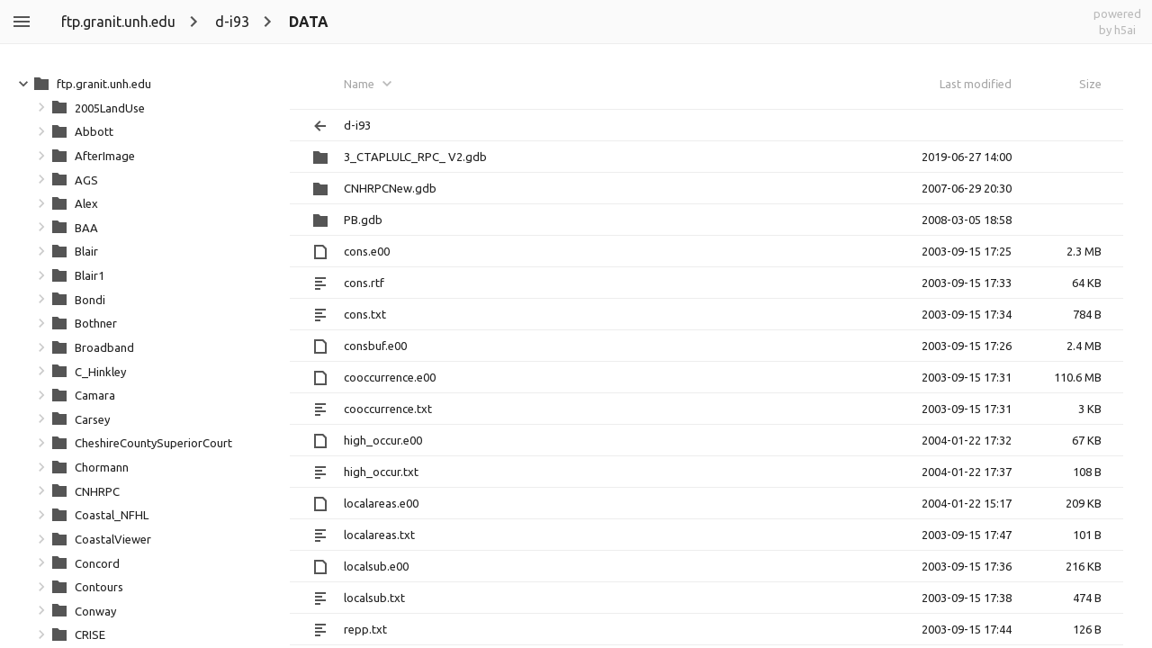

--- FILE ---
content_type: text/html;charset=utf-8
request_url: https://ftp.granit.unh.edu/d-i93/DATA/
body_size: 1403
content:
<!DOCTYPE html><html class="no-js" lang="en"><head><meta charset="utf-8"><meta http-equiv="x-ua-compatible" content="ie=edge"><title>index - powered by h5ai v0.29.0 (https://larsjung.de/h5ai/)</title><meta name="description" content="index - powered by h5ai v0.29.0 (https://larsjung.de/h5ai/)"><meta name="viewport" content="width=device-width, initial-scale=1"><link rel="shortcut icon" href="/_h5ai/public/images/favicon/favicon-16-32.ico"><link rel="apple-touch-icon-precomposed" type="image/png" href="/_h5ai/public/images/favicon/favicon-152.png"><link rel="stylesheet" href="/_h5ai/public/css/styles.css"><script src="/_h5ai/public/js/scripts.js" data-module="index"></script><link rel="stylesheet" href="//fonts.googleapis.com/css?family=Ubuntu:300,400,700%7CUbuntu+Mono:400,700" class="x-head"><style class="x-head">#root,input,select{font-family:"Ubuntu","Roboto","Helvetica","Arial","sans-serif"!important}pre,code{font-family:"Ubuntu Mono","Monaco","Lucida Sans Typewriter","monospace"!important}</style></head><body class="index" id="root"><div id="fallback-hints"><span class="noJsMsg">Works best with JavaScript enabled!</span><span class="noBrowserMsg">Works best in <a href="http://browsehappy.com">modern browsers</a>!</span><span class="backlink"><a href="https://larsjung.de/h5ai/" title="h5ai v0.29.0 - Modern HTTP web server index.">powered by h5ai</a></span></div><div id="fallback"><table><tr><th class="fb-i"></th><th class="fb-n"><span>Name</span></th><th class="fb-d"><span>Last modified</span></th><th class="fb-s"><span>Size</span></th></tr><tr><td class="fb-i"><img src="/_h5ai/public/images/fallback/folder-parent.png" alt="folder-parent"/></td><td class="fb-n"><a href="..">Parent Directory</a></td><td class="fb-d"></td><td class="fb-s"></td></tr><tr><td class="fb-i"><img src="/_h5ai/public/images/fallback/folder.png" alt="folder"/></td><td class="fb-n"><a href="/d-i93/DATA/3_CTAPLULC_RPC_%20V2.gdb/">3_CTAPLULC_RPC_ V2.gdb</a></td><td class="fb-d">2019-06-27 10:00</td><td class="fb-s"></td></tr><tr><td class="fb-i"><img src="/_h5ai/public/images/fallback/folder.png" alt="folder"/></td><td class="fb-n"><a href="/d-i93/DATA/CNHRPCNew.gdb/">CNHRPCNew.gdb</a></td><td class="fb-d">2007-06-29 16:30</td><td class="fb-s"></td></tr><tr><td class="fb-i"><img src="/_h5ai/public/images/fallback/folder.png" alt="folder"/></td><td class="fb-n"><a href="/d-i93/DATA/PB.gdb/">PB.gdb</a></td><td class="fb-d">2008-03-05 13:58</td><td class="fb-s"></td></tr><tr><td class="fb-i"><img src="/_h5ai/public/images/fallback/file.png" alt="file"/></td><td class="fb-n"><a href="/d-i93/DATA/cons.e00">cons.e00</a></td><td class="fb-d">2003-09-15 13:25</td><td class="fb-s">2300 KB</td></tr><tr><td class="fb-i"><img src="/_h5ai/public/images/fallback/file.png" alt="file"/></td><td class="fb-n"><a href="/d-i93/DATA/cons.rtf">cons.rtf</a></td><td class="fb-d">2003-09-15 13:33</td><td class="fb-s">64 KB</td></tr><tr><td class="fb-i"><img src="/_h5ai/public/images/fallback/file.png" alt="file"/></td><td class="fb-n"><a href="/d-i93/DATA/cons.txt">cons.txt</a></td><td class="fb-d">2003-09-15 13:34</td><td class="fb-s">0 KB</td></tr><tr><td class="fb-i"><img src="/_h5ai/public/images/fallback/file.png" alt="file"/></td><td class="fb-n"><a href="/d-i93/DATA/consbuf.e00">consbuf.e00</a></td><td class="fb-d">2003-09-15 13:26</td><td class="fb-s">2424 KB</td></tr><tr><td class="fb-i"><img src="/_h5ai/public/images/fallback/file.png" alt="file"/></td><td class="fb-n"><a href="/d-i93/DATA/cooccurrence.e00">cooccurrence.e00</a></td><td class="fb-d">2003-09-15 13:31</td><td class="fb-s">110565 KB</td></tr><tr><td class="fb-i"><img src="/_h5ai/public/images/fallback/file.png" alt="file"/></td><td class="fb-n"><a href="/d-i93/DATA/cooccurrence.txt">cooccurrence.txt</a></td><td class="fb-d">2003-09-15 13:31</td><td class="fb-s">3 KB</td></tr><tr><td class="fb-i"><img src="/_h5ai/public/images/fallback/file.png" alt="file"/></td><td class="fb-n"><a href="/d-i93/DATA/high_occur.e00">high_occur.e00</a></td><td class="fb-d">2004-01-22 12:32</td><td class="fb-s">67 KB</td></tr><tr><td class="fb-i"><img src="/_h5ai/public/images/fallback/file.png" alt="file"/></td><td class="fb-n"><a href="/d-i93/DATA/high_occur.txt">high_occur.txt</a></td><td class="fb-d">2004-01-22 12:37</td><td class="fb-s">0 KB</td></tr><tr><td class="fb-i"><img src="/_h5ai/public/images/fallback/file.png" alt="file"/></td><td class="fb-n"><a href="/d-i93/DATA/localareas.e00">localareas.e00</a></td><td class="fb-d">2004-01-22 10:17</td><td class="fb-s">208 KB</td></tr><tr><td class="fb-i"><img src="/_h5ai/public/images/fallback/file.png" alt="file"/></td><td class="fb-n"><a href="/d-i93/DATA/localareas.txt">localareas.txt</a></td><td class="fb-d">2003-09-15 13:47</td><td class="fb-s">0 KB</td></tr><tr><td class="fb-i"><img src="/_h5ai/public/images/fallback/file.png" alt="file"/></td><td class="fb-n"><a href="/d-i93/DATA/localsub.e00">localsub.e00</a></td><td class="fb-d">2003-09-15 13:36</td><td class="fb-s">215 KB</td></tr><tr><td class="fb-i"><img src="/_h5ai/public/images/fallback/file.png" alt="file"/></td><td class="fb-n"><a href="/d-i93/DATA/localsub.txt">localsub.txt</a></td><td class="fb-d">2003-09-15 13:38</td><td class="fb-s">0 KB</td></tr><tr><td class="fb-i"><img src="/_h5ai/public/images/fallback/file.png" alt="file"/></td><td class="fb-n"><a href="/d-i93/DATA/repp.txt">repp.txt</a></td><td class="fb-d">2003-09-15 13:44</td><td class="fb-s">0 KB</td></tr><tr><td class="fb-i"><img src="/_h5ai/public/images/fallback/file.png" alt="file"/></td><td class="fb-n"><a href="/d-i93/DATA/repp_fields.pdf">repp_fields.pdf</a></td><td class="fb-d">2003-09-15 13:43</td><td class="fb-s">10 KB</td></tr><tr><td class="fb-i"><img src="/_h5ai/public/images/fallback/file.png" alt="file"/></td><td class="fb-n"><a href="/d-i93/DATA/repp_poly.e00">repp_poly.e00</a></td><td class="fb-d">2003-09-15 13:42</td><td class="fb-s">1238 KB</td></tr><tr><td class="fb-i"><img src="/_h5ai/public/images/fallback/file.png" alt="file"/></td><td class="fb-n"><a href="/d-i93/DATA/repp_pt.e00">repp_pt.e00</a></td><td class="fb-d">2003-09-15 13:42</td><td class="fb-s">476 KB</td></tr><tr><td class="fb-i"><img src="/_h5ai/public/images/fallback/file.png" alt="file"/></td><td class="fb-n"><a href="/d-i93/DATA/special.doc">special.doc</a></td><td class="fb-d">2003-09-15 13:46</td><td class="fb-s">32 KB</td></tr><tr><td class="fb-i"><img src="/_h5ai/public/images/fallback/file.png" alt="file"/></td><td class="fb-n"><a href="/d-i93/DATA/specialareas.e00">specialareas.e00</a></td><td class="fb-d">2004-01-22 10:17</td><td class="fb-s">95 KB</td></tr><tr><td class="fb-i"><img src="/_h5ai/public/images/fallback/file.png" alt="file"/></td><td class="fb-n"><a href="/d-i93/DATA/specialareas.txt">specialareas.txt</a></td><td class="fb-d">2003-09-15 13:45</td><td class="fb-s">0 KB</td></tr><tr><td class="fb-i"><img src="/_h5ai/public/images/fallback/file.png" alt="file"/></td><td class="fb-n"><a href="/d-i93/DATA/specialsub.e00">specialsub.e00</a></td><td class="fb-d">2003-09-15 13:36</td><td class="fb-s">81 KB</td></tr><tr><td class="fb-i"><img src="/_h5ai/public/images/fallback/file.png" alt="file"/></td><td class="fb-n"><a href="/d-i93/DATA/specialsub.txt">specialsub.txt</a></td><td class="fb-d">2003-09-15 13:42</td><td class="fb-s">1 KB</td></tr><tr><td class="fb-i"><img src="/_h5ai/public/images/fallback/file.png" alt="file"/></td><td class="fb-n"><a href="/d-i93/DATA/unfrag.e00">unfrag.e00</a></td><td class="fb-d">2003-09-15 13:47</td><td class="fb-s">11590 KB</td></tr><tr><td class="fb-i"><img src="/_h5ai/public/images/fallback/file.png" alt="file"/></td><td class="fb-n"><a href="/d-i93/DATA/unfrag.txt">unfrag.txt</a></td><td class="fb-d">2003-09-15 13:51</td><td class="fb-s">1 KB</td></tr><tr><td class="fb-i"><img src="/_h5ai/public/images/fallback/file.png" alt="file"/></td><td class="fb-n"><a href="/d-i93/DATA/waterres.e00">waterres.e00</a></td><td class="fb-d">2004-01-22 10:30</td><td class="fb-s">8119 KB</td></tr><tr><td class="fb-i"><img src="/_h5ai/public/images/fallback/file.png" alt="file"/></td><td class="fb-n"><a href="/d-i93/DATA/waterres.txt">waterres.txt</a></td><td class="fb-d">2004-01-22 10:30</td><td class="fb-s">0 KB</td></tr></table></div></body></html><!-- h5ai v0.29.0 - https://larsjung.de/h5ai/ -->

--- FILE ---
content_type: text/javascript
request_url: https://ftp.granit.unh.edu/_h5ai/public/js/scripts.js
body_size: 32762
content:
/* h5ai v0.29.0 - https://larsjung.de/h5ai/ */
!function(t){function e(t,e){if(!e)throw i.className=r,new Error(r+": "+t)}function n(t){return"function"==typeof t}if(!t||t.window!==t||!t.document)throw new Error("no-window");var r="no-browser",i=t.document.documentElement;i.className="",e("console",t.console&&n(t.console.log)),e("assign",t.Object&&n(t.Object.assign)),e("promise",n(t.Promise)),e("xhr",t.XMLHttpRequest)}(this),function(t){function e(r){if(n[r])return n[r].exports;var i=n[r]={exports:{},id:r,loaded:!1};return t[r].call(i.exports,i,i.exports,e),i.loaded=!0,i.exports}var n={};return e.m=t,e.c=n,e.p="",e(0)}([function(t,e,n){"use strict";n(1)},function(t,e,n){"use strict";var r=n(2),i=r.dom,o=r.awaitReady,a=n(7),s=i("script[data-module]").attr("data-module"),u={action:"get",setup:!0,options:!0,types:!0};if("index"===s)u.theme=!0,u.langs=!0;else{if("info"!==s)throw new Error("no-main-module: '"+s+"'");u.refresh=!0}a._update(u).then(function(){return o()}).then(function(){return n(9)("./"+s)})},function(t,e,n){"use strict";t.exports=Object.assign({},n(3),n(4),n(5),n(6))},function(t,e){"use strict";var n="function"==typeof Symbol&&"symbol"==typeof Symbol.iterator?function(t){return typeof t}:function(t){return t&&"function"==typeof Symbol&&t.constructor===Symbol?"symbol":typeof t},r=function(t){return void 0!==t&&null!==t},i=function(t,e){return("undefined"==typeof t?"undefined":n(t))===e},o=function(t){return i(t,"string")},a=function(t){return i(t,"function")},s=function(t){return i(t,"number")},u=function(t){return t&&t.hasOwnProperty("length")},c=function(t){return!t||o(t)?[]:(u(t)&&(t=Array.from(t)),Object.keys(t))},l=function(t){return c(t).map(function(e){return t[e]})},f=function(t,e){return c(t).forEach(function(n){return e(t[n],n)})},d=function(t,e){return l(t).filter(e)},h=function(t,e){return l(t).map(e)},p=function(t,e){return l(t).indexOf(e)>=0},g=function(t){return d(t,function(t){return!!t})},v=function(t,e){return!!t&&t instanceof e},m=function(t){return Array.from(t)},b=function(t,e){return e=l(e),d(t,function(t){return e.indexOf(t)<0})},w=function(t,e){return e=l(e),d(t,function(t){return e.indexOf(t)>=0})},y=function(t,e){return t<e?-1:t>e?1:0},x=function(t,e){var n=a(e)?e:function(t){return t[e]},r=function(t,e){return y(n(t),n(e))};return l(t).sort(r)},k=function(t,e){var n=null;return function(){clearTimeout(n),n=setTimeout(t,e)}};t.exports={is:r,isStr:o,isFn:a,isNum:s,hasLength:u,keys:c,values:l,each:f,filter:d,map:h,includes:p,compact:g,isInstanceOf:v,toArray:m,difference:b,intersection:w,cmp:y,sortBy:x,debounce:k}},function(t,e,n){(function(e){"use strict";function r(t){if(Array.isArray(t)){for(var e=0,n=Array(t.length);e<t.length;e++)n[e]=t[e];return n}return Array.from(t)}var i=function(){function t(t,e){var n=[],r=!0,i=!1,o=void 0;try{for(var a,s=t[Symbol.iterator]();!(r=(a=s.next()).done)&&(n.push(a.value),!e||n.length!==e);r=!0);}catch(t){i=!0,o=t}finally{try{!r&&s.return&&s.return()}finally{if(i)throw o}}return n}return function(e,n){if(Array.isArray(e))return e;if(Symbol.iterator in Object(e))return t(e,n);throw new TypeError("Invalid attempt to destructure non-iterable instance")}}(),o=n(3),a=o.each,s=o.filter,u=o.hasLength,c=o.is,l=o.isStr,f=o.map,d=o.isInstanceOf,h=o.toArray,p=e.window,g=p.document,v=function(){var t=function(t){return g.createElement(t)},e=[[/^<t(head|body|foot)|^<c(ap|olg)/i,t("table")],[/^<col/i,t("colgroup")],[/^<tr/i,t("tbody")],[/^<t[dh]/i,t("tr")]],n=t("div"),r=function(t){var r=!0,o=!1,a=void 0;try{for(var s,u=e[Symbol.iterator]();!(r=(s=u.next()).done);r=!0){var c=i(s.value,2),l=c[0],f=c[1];if(l.test(t))return f}}catch(t){o=!0,a=t}finally{try{!r&&u.return&&u.return()}finally{if(o)throw a}}return n};return function(t){var e=r(t);e.innerHTML=t;var n=h(e.childNodes);return a(n,function(t){return e.removeChild(t)}),e.innerHTML="",n}}(),m=function(t){var e=arguments.length<=1||void 0===arguments[1]?g:arguments[1];try{return h(e.querySelectorAll(t))}catch(t){return[]}},b=function(t){return d(t,p.Element)},w=function(t){return d(t,p.Document)},y=function(t){return c(t)&&t.window===t&&w(t.document)},x=function(t){return b(t)||w(t)||y(t)},k=function(t,e,n){return t.addEventListener(e,n)},C=function(t,e,n){return t.removeEventListener(e,n)},S=new Promise(function(t){/^(i|c|loade)/.test(g.readyState)?t():k(g,"DOMContentLoaded",function(){return t()})}),_=function(){return S},T=new Promise(function(t){k(p,"load",function(){return t()})}),A=function(){return T},E=function t(e){if(d(e,t))return e;var n=void 0;return l(e)?(e=e.trim(),n="<"===e[0]?v(e):m(e)):n=x(e)?[e]:u(e)?e:[e],n=s(n,x),Object.assign(Object.create(t.prototype),n,{length:n.length})};E.prototype={constructor:E,each:function(t){return a(this,t),this},map:function(t){return f(this,t)},find:function(t){var e;return E((e=[]).concat.apply(e,r(this.map(function(e){return m(t,e)}))))},on:function(t,e){return this.each(function(n){return k(n,t,e)})},off:function(t,e){return this.each(function(n){return C(n,t,e)})},attr:function(t,e){return void 0===e?this.length?this[0].getAttribute(t):void 0:this.each(function(n){return n.setAttribute(t,e)})},rmAttr:function(t){return this.each(function(e){return e.removeAttribute(t)})},prop:function(t,e){return void 0===e?this.length?this[0][t]:void 0:this.each(function(n){n[t]=e})},rmProp:function(t){return this.each(function(e){return delete e[t]})},val:function(t){return void 0===t?this.length?this[0].value:void 0:this.each(function(e){e.value=t})},html:function(t){return void 0===t?this.map(function(t){return t.innerHTML}).join(""):this.each(function(e){e.innerHTML=t})},text:function(t){return void 0===t?this.map(function(t){return t.textContent}).join(""):this.each(function(e){e.textContent=t})},clr:function(){return this.html("")},rm:function(){return this.each(function(t){var e=t.parentNode;e&&e.removeChild(t)})},rpl:function(t){return this.each(function(e){var n=e.parentNode;n&&n.replaceChild(E(t)[0],e)})},app:function(t){return this.each(function(e){E(t).each(function(t){return e.appendChild(t)})})},appTo:function(t){return E(t).app(this),this},pre:function(t){return this.each(function(e){E(t).each(function(t){var n=e.firstChild;n?e.insertBefore(t,n):e.appendChild(t)})})},preTo:function(t){return E(t).pre(this),this},cls:function(){return arguments.length?(this.each(function(t){t.className=""}),this.addCls.apply(this,arguments)):this.length?h(this[0].classList):[]},hasCls:function(t){return h(this).every(function(e){return e.classList.contains(t)})},addCls:function(){for(var t=arguments.length,e=Array(t),n=0;n<t;n++)e[n]=arguments[n];return this.each(function(t){var n=!0,r=!1,i=void 0;try{for(var o,a=e[Symbol.iterator]();!(n=(o=a.next()).done);n=!0){var s=o.value;t.classList.add(s)}}catch(t){r=!0,i=t}finally{try{!n&&a.return&&a.return()}finally{if(r)throw i}}})},rmCls:function(){for(var t=arguments.length,e=Array(t),n=0;n<t;n++)e[n]=arguments[n];return this.each(function(t){var n=!0,r=!1,i=void 0;try{for(var o,a=e[Symbol.iterator]();!(n=(o=a.next()).done);n=!0){var s=o.value;t.classList.remove(s)}}catch(t){r=!0,i=t}finally{try{!n&&a.return&&a.return()}finally{if(r)throw i}}})},tglCls:function(){for(var t=arguments.length,e=Array(t),n=0;n<t;n++)e[n]=arguments[n];return this.each(function(t){var n=!0,r=!1,i=void 0;try{for(var o,a=e[Symbol.iterator]();!(n=(o=a.next()).done);n=!0){var s=o.value;t.classList.contains(s)?t.classList.remove(s):t.classList.add(s)}}catch(t){r=!0,i=t}finally{try{!n&&a.return&&a.return()}finally{if(r)throw i}}})},parent:function(){return E(this.map(function(t){return t.parentNode}))},children:function(){var t;return E((t=[]).concat.apply(t,r(this.map(function(t){return h(t.children)}))))},hide:function(){return this.addCls("hidden")},show:function(){return this.rmCls("hidden")},isHidden:function(){return this.hasCls("hidden")},css:function(t){return this.each(function(e){return Object.assign(e.style,t)})}},t.exports={awaitReady:_,awaitLoad:A,dom:E}}).call(e,function(){return this}())},function(t,e){"use strict";var n="function"==typeof Symbol&&"symbol"==typeof Symbol.iterator?function(t){return typeof t}:function(t){return t&&"function"==typeof Symbol&&t.constructor===Symbol?"symbol":typeof t},r=/(^([+\-]?(?:0|[1-9]\d*)(?:\.\d*)?(?:[eE][+\-]?\d+)?)?$|^0x[0-9a-f]+$|\d+)/gi,i=/(^([\w ]+,?[\w ]+)?[\w ]+,?[\w ]+\d+:\d+(:\d+)?[\w ]?|^\d{1,4}[\/\-]\d{1,4}[\/\-]\d{1,4}|^\w+, \w+ \d+, \d{4})/,o=/^0x[0-9a-f]+$/i,a=/^0/,s=function(t,e){var s=String(t).trim(),u=String(e).trim(),c=s.replace(r,"\0$1\0").replace(/\0$/,"").replace(/^\0/,"").split("\0"),l=u.replace(r,"\0$1\0").replace(/\0$/,"").replace(/^\0/,"").split("\0"),f=parseInt(s.match(o),16)||1!==c.length&&s.match(i)&&Date.parse(s),d=parseInt(u.match(o),16)||f&&u.match(i)&&Date.parse(u)||null;if(d){if(f<d)return-1;if(f>d)return 1}for(var h=0,p=Math.max(c.length,l.length);h<p;h+=1){var g=!(c[h]||"").match(a)&&parseFloat(c[h])||c[h]||0,v=!(l[h]||"").match(a)&&parseFloat(l[h])||l[h]||0;if(isNaN(g)!==isNaN(v))return isNaN(g)?1:-1;if(("undefined"==typeof g?"undefined":n(g))!==("undefined"==typeof v?"undefined":n(v))&&(g=String(g),v=String(v)),g<v)return-1;if(g>v)return 1}return 0};t.exports={naturalCmp:s}},function(t,e){"use strict";var n=function(t){return t.replace(/[\-\[\]{}()*+?.,\\$\^|#\s]/g,"\\$&")},r=function(t,e){return e?"re:"===t.substr(0,3)?t.substr(3):t.trim().split(/\s+/).map(function(t){return t.split("").map(function(t){return n(t)}).join(".*?")}).join("|"):n(t)};t.exports={parsePattern:r}},function(t,e,n){"use strict";var r=n(8),i=r.request,o=t.exports={_update:function(t){return i(t).then(function(t){return Object.assign(o,t)})}}},function(t,e,n){(function(e){"use strict";var r=n(2),i=r.each,o=r.dom,a=e.window.XMLHttpRequest,s=function(t){return new Promise(function(e){var n=new a,r=function(){if(n.readyState===a.DONE)try{e(JSON.parse(n.responseText))}catch(t){e({err:t,txt:n.responseText})}};n.open("POST","?",!0),n.onreadystatechange=r,n.setRequestHeader("Content-Type","application/json;charset=utf-8"),n.send(JSON.stringify(t))})},u=function(t){var e=o('<form method="post" action="?" style="display:none;"/>');i(t,function(t,n){o('<input type="hidden"/>').attr("name",n).attr("value",t).appTo(e)}),e.appTo("body"),e[0].submit(),e.rm()};t.exports={request:s,formRequest:u}}).call(e,function(){return this}())},function(t,e,n){function r(t){return n(i(t))}function i(t){return o[t]||function(){throw new Error("Cannot find module '"+t+"'.")}()}var o={"./index":10,"./index.js":10,"./info":50,"./info.js":50};r.keys=function(){return Object.keys(o)},r.resolve=i,t.exports=r,r.id=9},function(t,e,n){(function(t){"use strict";n(11),n(24),n(25),n(26),n(27),n(29),n(30),n(31),n(32),n(34),n(36),n(37),n(44),n(45),n(46),n(47),n(48),n(49);var e=t.window.document.location.href;n(20).setLocation(e,!0)}).call(e,function(){return this}())},function(t,e,n){"use strict";var r=n(2),i=r.each,o=r.dom,a=n(12),s=n(13),u=n(14),c=n(15),l=n(17),f=n(18),d=Object.assign({modeToggle:!1},u.view),h='<div id="viewmode-settings" class="block"><h1 class="l10n-view">View</h1></div>',p='<div id="viewmode-[MODE]" class="button mode">\n            <img src="'+s.image("view-[MODE]")+'" alt="viewmode-[MODE]"/>\n        </div>',g='<input id="viewmode-size" type="range" min="0" max="0" value="0">',v='<div id="viewmode-toggle" class="tool">\n            <img alt="viewmode"/>\n        </div>',m=void 0,b=void 0,w=function(t,e){o("#viewmode-settings .mode").rmCls("active"),o("#viewmode-"+t).addCls("active"),o("#viewmode-size").val(b.indexOf(e)),"next"===d.modeToggle&&(t=m[(m.indexOf(t)+1)%m.length]),o("#viewmode-toggle img").attr("src",s.image("view-"+t))},y=function(){if(!(m.length<2&&b.length<2)){var t=o(h);if(m.length>1&&i(m,function(e){o(p.replace(/\[MODE\]/g,e)).on("click",function(){f.setMode(e)}).appTo(t)}),b.length>1){var e=b.length-1;o(g).attr("max",e).on("input",function(t){return f.setSize(b[t.target.valueAsNumber])}).on("change",function(t){return f.setSize(b[t.target.valueAsNumber])}).appTo(t)}t.appTo(c.$el)}},x=function(){var t=f.getMode(),e=(m.indexOf(t)+1)%m.length,n=m[e];f.setMode(n)},k=function(){d.modeToggle&&m.length>1&&o(v).on("click",x).appTo(l.$toolbar)},C=function(){m=f.getModes(),b=f.getSizes(),y(),k(),w(f.getMode(),f.getSize()),a.sub("view.mode.changed",w)};C()},function(t,e,n){(function(e){"use strict";var r=n(2),i=r.isStr,o=r.isFn,a=r.dom,s={},u=function(t,e){i(t)&&o(e)&&(s[t]||(s[t]=[]),s[t].push(e))},c=function(t){for(var e=arguments.length,n=Array(e>1?e-1:0),r=1;r<e;r++)n[r-1]=arguments[r];i(t)&&s[t]&&s[t].forEach(function(e){e.apply(t,n)})};a(e.window).on("resize",function(){return c("resize")}),t.exports={sub:u,pub:c}}).call(e,function(){return this}())},function(t,e,n){"use strict";var r=n(2),i=r.includes,o=n(7),a=n(14),s=a.publicHref+"images/",u=s+"ui/",c=s+"themes/",l=c+"default/",f=["file","folder","folder-page","folder-parent","ar","aud","bin","img","txt","vid","x"],d=function(t){return u+t+".svg"},h=function(t){var e=(t||"").split("-")[0],n=o.theme[t]||o.theme[e];return n?c+n:i(f,t)?l+t+".svg":i(f,e)?l+e+".svg":l+"file.svg"};t.exports={image:d,icon:h}},function(t,e,n){"use strict";var r=n(7);t.exports=Object.assign({},r.options,{publicHref:r.setup.PUBLIC_HREF,rootHref:r.setup.ROOT_HREF})},function(t,e,n){"use strict";var r=n(2),i=r.dom,o=n(13),a=n(14),s=n(16),u=n(17),c=Object.assign({disableSidebar:!1},a.view),l="sidebarIsVisible",f='<div id="sidebar"></div>',d='<div id="sidebar-toggle" class="tool">\n            <img alt="sidebar"/>\n        </div>',h=function(){var t=i(f).hide(),e=i(d),n=e.find("img"),r=function(r){var i=s.get(l);r&&(i=!i,s.put(l,i)),i?(e.addCls("active"),n.attr("src",o.image("back")),t.show()):(e.rmCls("active"),n.attr("src",o.image("sidebar")),t.hide())};return c.disableSidebar||(t.appTo(u.$mainrow),e.appTo(u.$toolbar).on("click",function(){return r(!0)}),r()),{$el:t}};t.exports=h()},function(t,e){(function(e){"use strict";var n=e.window.localStorage,r="_h5ai",i=function(){try{return JSON.parse(n[r])}catch(t){}return{}},o=function(t){n[r]=JSON.stringify(t)},a=function(t,e){var n=i();n[t]=e,o(n)},s=function(t){return i()[t]};t.exports={put:a,get:s}}).call(e,function(){return this}())},function(t,e,n){"use strict";var r=n(2),i=r.dom,o="body",a='<div id="topbar">\n            <div id="toolbar"></div>\n            <div id="flowbar"></div>\n            <a id="backlink" href="https://larsjung.de/h5ai/" title="powered by h5ai - https://larsjung.de/h5ai/">\n                <div>powered</div>\n                <div>by h5ai</div>\n            </a>\n        </div>',s='<div id="mainrow">\n            <div id="content"></div>\n        </div>',u=function(){var t=i(o).attr("id","root").clr().app(a).app(s);return{$root:t,$topbar:t.find("#topbar"),$toolbar:t.find("#toolbar"),$flowbar:t.find("#flowbar"),$mainrow:t.find("#mainrow"),$content:t.find("#content")}};t.exports=u()},function(t,e,n){"use strict";var r=n(2),i=r.each,o=r.map,a=r.includes,s=r.intersection,u=r.dom,c=n(12),l=n(19),f=n(20),d=n(13),h=n(16),p=n(14),g=n(17),v=["details","grid","icons"],m=[20,40,60,80,100,150,200,250,300,350,400],b=Object.assign({binaryPrefix:!1,hideFolders:!1,hideParentFolder:!1,maxIconSize:40,modes:v,setParentFolderLabels:!1,sizes:m},p.view),w=b.sizes.sort(function(t,e){return t-e}),y=s(b.modes,v),x="view",k='<div id="view">\n            <ul id="items" class="clearfix">\n                <li class="header">\n                    <a class="icon"></a>\n                    <a class="label" href="#"><span class="l10n-name"/></a>\n                    <a class="date" href="#"><span class="l10n-lastModified"/></a>\n                    <a class="size" href="#"><span class="l10n-size"/></a>\n                </li>\n            </ul>\n            <div id="view-hint"></div>\n        </div>',C='<li class="item">\n            <a>\n                <span class="icon square"><img/></span>\n                <span class="icon landscape"><img/></span>\n                <span class="label"></span>\n                <span class="date"></span>\n                <span class="size"></span>\n            </a>\n        </li>',S=u(k),_=S.find("#items"),T=S.find("#view-hint"),A=function(t,e,n){return Math.min(n,Math.max(e,t))},E=function(t){var e=A(t,20,80),n=A(t,40,160),r=A(t,80,1e3),i=Math.round(4*r/3),o="!important;",a="#view.view-details.view-size-"+t,s="#view.view-grid.view-size-"+t,u="#view.view-icons.view-size-"+t,c=[a+" .item .label {line-height: "+(e+14)+"px "+o+"}",a+" .item .date {line-height: "+(e+14)+"px "+o+"}",a+" .item .size {line-height: "+(e+14)+"px "+o+"}",a+" .square {width: "+e+"px "+o+" height: "+e+"px "+o+"}",a+" .square img {width: "+e+"px "+o+" height: "+e+"px "+o+"}",a+" .label {margin-left: "+(e+32)+"px "+o+"}",s+" .item .label {line-height: "+n+"px "+o+"}",s+" .square {width: "+n+"px "+o+" height: "+n+"px "+o+"}",s+" .square img {width: "+n+"px "+o+" height: "+n+"px "+o+"}",u+" .item {width: "+i+"px "+o+"}",u+" .landscape {width: "+i+"px "+o+" height: "+r+"px "+o+"}",u+" .landscape img {width: "+r+"px "+o+" height: "+r+"px "+o+"}",u+" .landscape .thumb {width: "+i+"px "+o+"}"];return c.join("\n")},M=function(){var t=o(w,function(t){return E(t)});t.push("#view .icon img {max-width: "+b.maxIconSize+"px; max-height: "+b.maxIconSize+"px;}"),u("<style></style>").text(t.join("\n")).appTo("head")},P=function(t,e){var n=h.get(x);t=t||n&&n.mode,e=e||n&&n.size,t=a(b.modes,t)?t:b.modes[0],e=a(b.sizes,e)?e:b.sizes[0],h.put(x,{mode:t,size:e}),i(y,function(e){e===t?S.addCls("view-"+e):S.rmCls("view-"+e)}),i(w,function(t){t===e?S.addCls("view-size-"+t):S.rmCls("view-size-"+t)}),c.pub("view.mode.changed",t,e)},L=function(){return y},D=function(){return h.get(x).mode},H=function(t){return P(t,null)},O=function(){return w},B=function(){return h.get(x).size},z=function(t){return P(null,t)},$=function(t){var e=t.target._item;c.pub("item.mouseenter",e)},N=function(t){var e=t.target._item;c.pub("item.mouseleave",e)},I=function(t){var e=u(C),n=e.find("a"),r=e.find(".icon img"),i=e.find(".label"),o=e.find(".date"),a=e.find(".size");return e.addCls(t.isFolder()?"folder":"file").on("mouseenter",$).on("mouseleave",N),f.setLink(n,t),i.text(t.label).attr("title",t.label),o.attr("data-time",t.time).text(l.formatDate(t.time)),a.attr("data-bytes",t.size).text(l.formatSize(t.size)),t.icon=d.icon(t.type),t.isFolder()&&!t.isManaged&&(e.addCls("page"),t.icon=d.icon("folder-page")),t.isCurrentParentFolder()&&(t.icon=d.icon("folder-parent"),b.setParentFolderLabels||i.addCls("l10n-parentDirectory"),e.addCls("folder-parent")),r.attr("src",t.icon).attr("alt",t.type),t.$view=e,e[0]._item=t,e},j=function(){var t=_.find(".item").length===_.find(".folder-parent").length;t?T.show():T.hide()},R=function(t){var e=o(_.find(".item"),function(t){return t._item});_.find(".item").rm(),i(t,function(t){return _.app(I(t))}),g.$content[0].scrollLeft=0,g.$content[0].scrollTop=0,j(),c.pub("view.changed",t,e)},q=function(t,e){i(t,function(t){I(t).hide().appTo(_).show()}),i(e,function(t){t.$view.hide().rm()}),j(),c.pub("view.changed",t,e)},F=function(t){T.rmCls().addCls("l10n-"+t),j()},Y=function(t){t||(t=f.getItem());var e=[];t.parent&&!b.hideParentFolder&&e.push(t.parent),i(t.content,function(t){t.isFolder()&&b.hideFolders||e.push(t)}),F("empty"),R(e)},V=function(t,e,n){var r=[];i(e,function(t){t.isFolder()&&b.hideFolders||r.push(t)}),F("empty"),q(r,n)},W=function(){var t=S[0].offsetWidth;S.rmCls("width-0").rmCls("width-1"),t<320?S.addCls("width-0"):t<480&&S.addCls("width-1")},U=function(){M(),P(),S.appTo(g.$content),T.hide(),l.setDefaultMetric(b.binaryPrefix),c.sub("location.changed",Y),c.sub("location.refreshed",V),c.sub("resize",W),W()};U(),t.exports={$el:S,setItems:R,changeItems:q,setLocation:Y,setHint:F,getModes:L,getMode:D,setMode:H,getSizes:O,getSize:B,setSize:z}},function(t,e,n){"use strict";var r=n(2),i=r.isNum,o={t:1e3,k:1e3,u:["B","KB","MB","GB","TB","PB","EB","ZB","YB"]},a={t:1024,k:1024,u:["B","KiB","MiB","GiB","TiB","PiB","EiB","ZiB","YiB"]},s=o,u=[[/YYYY/,"Y",4],[/YY/,"Y",2],[/Y/,"Y",0],[/MM/,"M",2],[/M/,"M",0],[/DD/,"D",2],[/D/,"D",0],[/HH/,"H",2],[/H/,"H",0],[/mm/,"m",2],[/m/,"m",0],[/ss/,"s",2],[/s/,"s",0]],c="YYYY-MM-DD HH:mm",l=function(t){s=t?a:o},f=function(t,e){if(e=e||s,!i(t)||t<0)return"";for(var n=0,r=e.u.length-1;t>=e.t&&n<r;)t/=e.k,n+=1;return(n<=1?Math.round(t):t.toFixed(1)).toString()+" "+e.u[n]},d=function(t){c=t},h=function(t,e){var n=String(t);return e&&(n=("000"+n).substr(-e)),n},p=function(t,e){if(!t||!i(t))return"";e=e||c;var n=new Date(t),r={Y:n.getFullYear(),M:n.getMonth()+1,D:n.getDate(),H:n.getHours(),m:n.getMinutes(),s:n.getSeconds()};return u.forEach(function(t){e=e.replace(t[0],h(r[t[1]],t[2]))}),e};t.exports={setDefaultMetric:l,formatSize:f,setDefaultDateFormat:d,formatDate:p}},function(t,e,n){(function(e){"use strict";var r=n(2),i=r.each,o=r.values,a=r.difference,s=n(8),u=s.request,c=n(14),l=n(12),f=n(21),d=e.window,h=d.document,p=Object.assign({fastBrowsing:!0,unmanagedInNewWindow:!0},c.view),g=p.fastBrowsing?d.history:null,v=/^.*:\/\/[^\/]*|[^\/]*$/g,m=[[/\/+/g,"/"],[/ /g,"%20"],[/!/g,"%21"],[/#/g,"%23"],[/\$/g,"%24"],[/&/g,"%26"],[/'/g,"%27"],[/\(/g,"%28"],[/\)/g,"%29"],[/\*/g,"%2A"],[/\+/g,"%2B"],[/\,/g,"%2C"],[/:/g,"%3A"],[/;/g,"%3B"],[/\=/g,"%3D"],[/\?/g,"%3F"],[/@/g,"%40"],[/\[/g,"%5B"],[/\]/g,"%5D"]],b=null,w=function(t){return m.reduce(function(t,e){return t.replace(e[0],e[1])},t)},y=function(t){return t.replace(v,"")},x=function(){var t="/a b",e=h.createElement("a");return e.href=t,y(e.href)===t}(),k=function(t){var e=h.createElement("a"),n=void 0;return e.href=t,n=y(e.href),x&&(n=encodeURIComponent(n).replace(/%2F/gi,"/")),w(n)},C=function(){return h.domain},S=function(){return b},_=function(){return n(22).get(b)},T=function(){return u({action:"get",items:{href:b,what:1}}).then(function(t){var e=n(22),r=e.get(b);return t&&!function(){var n={};i(t.items,function(t){var r=e.get(t);n[r.absHref]=!0}),i(r.content,function(t){n[t.absHref]||e.remove(t.absHref)})}(),r})},A=function(){var t=_(),e=o(t.content);l.pub("location.beforeRefresh"),T().then(function(){var n=o(t.content),r=a(n,e),i=a(e,n);l.pub("location.refreshed",t,r,i)})},E=function(t,e){l.pub("location.beforeChange"),t=k(t),b!==t&&(b=t,g&&(e?g.replaceState({absHref:b},"",b):g.pushState({absHref:b},"",b)));var n=_();n.isLoaded?(l.pub("location.changed",n),A()):(f.set("loading..."),T().then(function(){n.isLoaded=!0,f.set(),l.pub("location.changed",n)}))},M=function(t,e){t.attr("href",e.absHref),g&&e.isFolder()&&e.isManaged&&t.on("click",function(t){return E(e.absHref),t.preventDefault(),!1}),p.unmanagedInNewWindow&&!e.isManaged&&t.attr("target","_blank")},P=function(t){t.state&&t.state.absHref&&E(t.state.absHref,!0)};d.onpopstate=g?P:null,t.exports={forceEncoding:w,getDomain:C,getAbsHref:S,getItem:_,setLocation:E,refresh:A,setLink:M}}).call(e,function(){return this}())},function(t,e,n){"use strict";var r=n(2),i=r.dom,o=n(17),a=function(){var t=i('<div id="notification"></div>').hide().appTo(o.$root),e=function(e){e?t.html(e).show():t.hide()};return{set:e}};t.exports=a()},function(t,e,n){"use strict";var r=n(2),i=r.keys,o=r.each,a=r.filter,s=r.sortBy,u=r.isStr,c=r.isNum,l=n(8),f=n(20),d=n(14),h=n(23),p=/\/$/,g=/^(.*\/)([^\/]+\/?)$/,v={},m=function(t,e){return u(t)&&t.startsWith(e)},b=function(t){t=t.replace(p,"");try{t=decodeURIComponent(t)}catch(t){}return t},w=function(t){if("/"===t)return{parent:null,name:"/"};var e=g.exec(t);if(!e)return null;var n={parent:e[1],name:e[2]};return n.parent&&!m(n.parent,d.rootHref)&&(n.parent=null),n},y=function(t){if(u(t))t={href:t};else if(!t||!u(t.href))return null;var e=f.forceEncoding(t.href);if(!m(e,d.rootHref))return null;var n=v[e]||C(e);return c(t.time)&&(n.time=t.time),c(t.size)&&(n.size=t.size),t.managed&&(n.isManaged=!0),t.fetched&&(n.isContentFetched=!0),n},x=function t(e){e=f.forceEncoding(e);var n=v[e];n&&(delete v[e],n.parent&&delete n.parent.content[n.absHref],o(n.content,function(e){t(e.absHref)}))},k=function(t){return new Promise(function(e){var n=y(t);n.isContentFetched?e(n):l.request({action:"get",items:{href:n.absHref,what:1}}).then(function(t){t.items&&o(t.items,function(t){y(t)}),e(n)})})},C=function t(e){var n=w(e),r=Object.assign(Object.create(t.prototype),{absHref:e,type:h.getType(e),label:b("/"===e?f.getDomain():n.name),time:null,size:null,parent:null,isManaged:null,content:{}});return v[e]=r,n.parent&&(r.parent=y(n.parent),r.parent.content[r.absHref]=r,i(r.parent.content).length>1&&(r.parent.isContentFetched=!0)),r};C.prototype={constructor:C,isFolder:function(){return p.test(this.absHref)},isCurrentFolder:function(){return this.absHref===f.getAbsHref()},isInCurrentFolder:function(){return!!this.parent&&this.parent.isCurrentFolder()},isCurrentParentFolder:function(){var t=y(f.getAbsHref());return!!t&&this===t.parent},isDomain:function(){return"/"===this.absHref},isRoot:function(){return this.absHref===d.rootHref},isEmpty:function(){return 0===i(this.content).length},fetchContent:function(){return k(this.absHref)},getCrumb:function(){for(var t=this,e=[t];t.parent;)t=t.parent,e.unshift(t);return e},getSubfolders:function(){return s(a(this.content,function(t){return t.isFolder()}),function(t){return t.label.toLowerCase()})},getStats:function(){var t=0,e=0;o(this.content,function(n){n.isFolder()?t+=1:e+=1});for(var n=0,r=this;r.parent;)n+=1,r=r.parent;return{folders:t,files:e,depth:n}}},t.exports={get:y,remove:x}},function(t,e,n){"use strict";var r=n(2),i=r.each,o=r.map,a=n(7),s=/\/$/,u={},c=function(t){return t.replace(/[\-\[\]\/\{\}\(\)\+\?\.\\\^\$]/g,"\\$&")},l=function(t){i(t,function(t,e){var n="^("+o(t,function(t){return"("+c(t).replace(/\*/g,".*")+")"}).join("|")+")$";u[e]=new RegExp(n,"i")})},f=function(t){if(s.test(t))return"folder";var e=t.lastIndexOf("/"),n=e>=0?t.substr(e+1):t,r=void 0;return i(u,function(t,e){u[e].test(n)&&(r=e)}),r?r:"file"};l(Object.assign({},a.types)),t.exports={getType:f}},function(t,e,n){(function(t){"use strict";var e=n(12),r=n(20),i=n(14),o=t.window,a=Object.assign({enabled:!1,interval:5e3},i.autorefresh),s=null,u=function(){r.refresh()},c=function(){o.clearTimeout(s)},l=function(){o.clearTimeout(s),s=o.setTimeout(u,a.interval)},f=function(){a.enabled&&(a.interval=Math.max(1e3,a.interval),e.sub("location.beforeChange",c),e.sub("location.beforeRefresh",c),e.sub("location.changed",l),e.sub("location.refreshed",l))};f()}).call(e,function(){return this}())},function(t,e,n){"use strict";var r=n(2),i=r.each,o=r.dom,a=n(13),s=n(14),u=Object.assign({enabled:!1},s.contextmenu),c='<div id="cm-overlay"></div>',l='<div class="cm-panel"><ul></ul></div>',f='<li class="cm-sep"></li>',d='<li class="cm-entry"><span class="cm-icon"><img/></span><span class="cm-text"></span></li>',h='<li class="cm-label"><span class="cm-text"></span></li>',p=function(t){for(;!t._cmId&&t.parentNode;)t=t.parentNode;return t._cmId},g=function(t){var e=o(c),n=function(n){n.stopPropagation(),n.preventDefault();var r=p(n.target);n.target!==e[0]&&void 0===r||(e.rm(),t(r))};return e.on("contextmenu",n).on("click",n)},v=function(t){var e=o(l),n=e.find("ul"),r=void 0;return i(t,function(t){"-"===t.type?o(f).appTo(n):"l"===t.type?o(h).appTo(n).find(".cm-text").text(t.text):"e"===t.type&&(r=o(d).appTo(n),r[0]._cmId=t.id,r.find(".cm-text").text(t.text),t.icon?r.find(".cm-icon img").attr("src",a.icon(t.icon)):r.find(".cm-icon").addCls("no-icon"))}),e},m=function(t,e,n,r){var i=4;e.css({left:0,top:0,opacity:0}),t.show();var o=t[0].getBoundingClientRect(),a=e[0].getBoundingClientRect(),s=o.left,u=o.top,c=o.width,l=o.height,f=a.width,d=a.height,h=n,p=r;f>c-2*i&&(h=i,f=c-2*i),d>l-2*i&&(p=i,d=l-2*i),h<s+i&&(h=s+i),h+f>s+c-i&&(h=s+c-i-f),p<u+i&&(p=u+i),p+d>u+l-i&&(p=u+l-i-d),e.css({left:h+"px",top:p+"px",width:f+"px",height:d+"px",opacity:1})},b=function(t,e,n,r){var i=g(r),o=v(n);i.hide().app(o).appTo("body"),m(i,o,t,e)},w=function(){if(u.enabled){var t=[{type:"e",id:"e1",text:"testing context menus"},{type:"e",id:"e2",text:"another entry"},{type:"e",id:"e3",text:"one with icon",icon:"folder"},{type:"-"},{type:"e",id:"e4",text:"one with icon",icon:"x"},{type:"e",id:"e5",text:"one with icon",icon:"img"}];o("#view").on("contextmenu",function(e){e.preventDefault(),b(e.pageX,e.pageY,t)})}};w()},function(t,e,n){"use strict";var r=n(2),i=r.each,o=r.dom,a=n(12),s=n(20),u=n(13),c=n(14),l=n(17),f=Object.assign({enabled:!1},c.crumb),d='<div id="crumbbar"></div>',h='<a class="crumb">\n            <img class="sep" src="'+u.image("crumb")+'" alt=">"/>\n            <span class="label"></span>\n        </a>',p='<img class="hint" src="'+u.icon("folder-page")+'" alt="has index page"/>',g=function(t){var e=o(h);return s.setLink(e,t),e.find(".label").text(t.label),t.isCurrentFolder()&&e.addCls("active"),t.isManaged||e.app(o(p)),t._$crumb=e,e[0]._item=t,e},v=function(t){var e=t._$crumb,n=o("#crumbbar");e&&e.parent()[0]===n[0]?(n.children().rmCls("active"),e.addCls("active")):(n.clr(),i(t.getCrumb(),function(t){n.app(g(t))}))},m=function(){f.enabled&&(o(d).appTo(l.$flowbar),a.sub("location.changed",v))};m()},function(t,e,n){"use strict";var r=n(28),i=n(2),o=i.each,a=i.dom,s=n(8),u=n(12),c=n(14),l=Object.assign({enabled:!1},c.custom),f=function(t,e){var n=a("#content-"+e);if(t&&t[e].content){var i=t[e].content;"md"===t[e].type&&(i=r(i)),n.html(i).show()}else n.hide()},d=function(t){s.request({action:"get",custom:t.absHref}).then(function(t){var e=t&&t.custom;o(["header","footer"],function(t){return f(e,t)})})},h=function(){l.enabled&&(a('<div id="content-header"></div>').hide().preTo("#content"),a('<div id="content-footer"></div>').hide().appTo("#content"),u.sub("location.changed",d))};h()},function(t,e,n){(function(e){(function(){function e(t){this.tokens=[],this.tokens.links={},this.options=t||l.defaults,this.rules=f.normal,this.options.gfm&&(this.options.tables?this.rules=f.tables:this.rules=f.gfm)}function n(t,e){if(this.options=e||l.defaults,this.links=t,this.rules=d.normal,this.renderer=this.options.renderer||new r,this.renderer.options=this.options,!this.links)throw new Error("Tokens array requires a `links` property.");this.options.gfm?this.options.breaks?this.rules=d.breaks:this.rules=d.gfm:this.options.pedantic&&(this.rules=d.pedantic)}function r(t){this.options=t||{}}function i(t){this.tokens=[],this.token=null,this.options=t||l.defaults,this.options.renderer=this.options.renderer||new r,this.renderer=this.options.renderer,this.renderer.options=this.options}function o(t,e){return t.replace(e?/&/g:/&(?!#?\w+;)/g,"&amp;").replace(/</g,"&lt;").replace(/>/g,"&gt;").replace(/"/g,"&quot;").replace(/'/g,"&#39;")}function a(t){return t.replace(/&(#(?:\d+)|(?:#x[0-9A-Fa-f]+)|(?:\w+));?/g,function(t,e){return e=e.toLowerCase(),"colon"===e?":":"#"===e.charAt(0)?"x"===e.charAt(1)?String.fromCharCode(parseInt(e.substring(2),16)):String.fromCharCode(+e.substring(1)):""})}function s(t,e){return t=t.source,e=e||"",function n(r,i){return r?(i=i.source||i,i=i.replace(/(^|[^\[])\^/g,"$1"),t=t.replace(r,i),n):new RegExp(t,e)}}function u(){}function c(t){for(var e,n,r=1;r<arguments.length;r++){e=arguments[r];for(n in e)Object.prototype.hasOwnProperty.call(e,n)&&(t[n]=e[n])}return t}function l(t,n,r){if(r||"function"==typeof n){r||(r=n,n=null),n=c({},l.defaults,n||{});var a,s,u=n.highlight,f=0;try{a=e.lex(t,n)}catch(t){return r(t)}s=a.length;var d=function(t){if(t)return n.highlight=u,r(t);var e;try{e=i.parse(a,n)}catch(e){t=e}return n.highlight=u,t?r(t):r(null,e)};if(!u||u.length<3)return d();if(delete n.highlight,!s)return d();for(;f<a.length;f++)!function(t){return"code"!==t.type?--s||d():u(t.text,t.lang,function(e,n){return e?d(e):null==n||n===t.text?--s||d():(t.text=n,t.escaped=!0,void(--s||d()))})}(a[f])}else try{return n&&(n=c({},l.defaults,n)),i.parse(e.lex(t,n),n)}catch(t){if(t.message+="\nPlease report this to https://github.com/chjj/marked.",(n||l.defaults).silent)return"<p>An error occured:</p><pre>"+o(t.message+"",!0)+"</pre>";throw t}}var f={newline:/^\n+/,code:/^( {4}[^\n]+\n*)+/,fences:u,hr:/^( *[-*_]){3,} *(?:\n+|$)/,heading:/^ *(#{1,6}) *([^\n]+?) *#* *(?:\n+|$)/,
nptable:u,lheading:/^([^\n]+)\n *(=|-){2,} *(?:\n+|$)/,blockquote:/^( *>[^\n]+(\n(?!def)[^\n]+)*\n*)+/,list:/^( *)(bull) [\s\S]+?(?:hr|def|\n{2,}(?! )(?!\1bull )\n*|\s*$)/,html:/^ *(?:comment *(?:\n|\s*$)|closed *(?:\n{2,}|\s*$)|closing *(?:\n{2,}|\s*$))/,def:/^ *\[([^\]]+)\]: *<?([^\s>]+)>?(?: +["(]([^\n]+)[")])? *(?:\n+|$)/,table:u,paragraph:/^((?:[^\n]+\n?(?!hr|heading|lheading|blockquote|tag|def))+)\n*/,text:/^[^\n]+/};f.bullet=/(?:[*+-]|\d+\.)/,f.item=/^( *)(bull) [^\n]*(?:\n(?!\1bull )[^\n]*)*/,f.item=s(f.item,"gm")(/bull/g,f.bullet)(),f.list=s(f.list)(/bull/g,f.bullet)("hr","\\n+(?=\\1?(?:[-*_] *){3,}(?:\\n+|$))")("def","\\n+(?="+f.def.source+")")(),f.blockquote=s(f.blockquote)("def",f.def)(),f._tag="(?!(?:a|em|strong|small|s|cite|q|dfn|abbr|data|time|code|var|samp|kbd|sub|sup|i|b|u|mark|ruby|rt|rp|bdi|bdo|span|br|wbr|ins|del|img)\\b)\\w+(?!:/|[^\\w\\s@]*@)\\b",f.html=s(f.html)("comment",/<!--[\s\S]*?-->/)("closed",/<(tag)[\s\S]+?<\/\1>/)("closing",/<tag(?:"[^"]*"|'[^']*'|[^'">])*?>/)(/tag/g,f._tag)(),f.paragraph=s(f.paragraph)("hr",f.hr)("heading",f.heading)("lheading",f.lheading)("blockquote",f.blockquote)("tag","<"+f._tag)("def",f.def)(),f.normal=c({},f),f.gfm=c({},f.normal,{fences:/^ *(`{3,}|~{3,})[ \.]*(\S+)? *\n([\s\S]*?)\s*\1 *(?:\n+|$)/,paragraph:/^/,heading:/^ *(#{1,6}) +([^\n]+?) *#* *(?:\n+|$)/}),f.gfm.paragraph=s(f.paragraph)("(?!","(?!"+f.gfm.fences.source.replace("\\1","\\2")+"|"+f.list.source.replace("\\1","\\3")+"|")(),f.tables=c({},f.gfm,{nptable:/^ *(\S.*\|.*)\n *([-:]+ *\|[-| :]*)\n((?:.*\|.*(?:\n|$))*)\n*/,table:/^ *\|(.+)\n *\|( *[-:]+[-| :]*)\n((?: *\|.*(?:\n|$))*)\n*/}),e.rules=f,e.lex=function(t,n){var r=new e(n);return r.lex(t)},e.prototype.lex=function(t){return t=t.replace(/\r\n|\r/g,"\n").replace(/\t/g,"    ").replace(/\u00a0/g," ").replace(/\u2424/g,"\n"),this.token(t,!0)},e.prototype.token=function(t,e,n){for(var r,i,o,a,s,u,c,l,d,t=t.replace(/^ +$/gm,"");t;)if((o=this.rules.newline.exec(t))&&(t=t.substring(o[0].length),o[0].length>1&&this.tokens.push({type:"space"})),o=this.rules.code.exec(t))t=t.substring(o[0].length),o=o[0].replace(/^ {4}/gm,""),this.tokens.push({type:"code",text:this.options.pedantic?o:o.replace(/\n+$/,"")});else if(o=this.rules.fences.exec(t))t=t.substring(o[0].length),this.tokens.push({type:"code",lang:o[2],text:o[3]||""});else if(o=this.rules.heading.exec(t))t=t.substring(o[0].length),this.tokens.push({type:"heading",depth:o[1].length,text:o[2]});else if(e&&(o=this.rules.nptable.exec(t))){for(t=t.substring(o[0].length),u={type:"table",header:o[1].replace(/^ *| *\| *$/g,"").split(/ *\| */),align:o[2].replace(/^ *|\| *$/g,"").split(/ *\| */),cells:o[3].replace(/\n$/,"").split("\n")},l=0;l<u.align.length;l++)/^ *-+: *$/.test(u.align[l])?u.align[l]="right":/^ *:-+: *$/.test(u.align[l])?u.align[l]="center":/^ *:-+ *$/.test(u.align[l])?u.align[l]="left":u.align[l]=null;for(l=0;l<u.cells.length;l++)u.cells[l]=u.cells[l].split(/ *\| */);this.tokens.push(u)}else if(o=this.rules.lheading.exec(t))t=t.substring(o[0].length),this.tokens.push({type:"heading",depth:"="===o[2]?1:2,text:o[1]});else if(o=this.rules.hr.exec(t))t=t.substring(o[0].length),this.tokens.push({type:"hr"});else if(o=this.rules.blockquote.exec(t))t=t.substring(o[0].length),this.tokens.push({type:"blockquote_start"}),o=o[0].replace(/^ *> ?/gm,""),this.token(o,e,!0),this.tokens.push({type:"blockquote_end"});else if(o=this.rules.list.exec(t)){for(t=t.substring(o[0].length),a=o[2],this.tokens.push({type:"list_start",ordered:a.length>1}),o=o[0].match(this.rules.item),r=!1,d=o.length,l=0;l<d;l++)u=o[l],c=u.length,u=u.replace(/^ *([*+-]|\d+\.) +/,""),~u.indexOf("\n ")&&(c-=u.length,u=this.options.pedantic?u.replace(/^ {1,4}/gm,""):u.replace(new RegExp("^ {1,"+c+"}","gm"),"")),this.options.smartLists&&l!==d-1&&(s=f.bullet.exec(o[l+1])[0],a===s||a.length>1&&s.length>1||(t=o.slice(l+1).join("\n")+t,l=d-1)),i=r||/\n\n(?!\s*$)/.test(u),l!==d-1&&(r="\n"===u.charAt(u.length-1),i||(i=r)),this.tokens.push({type:i?"loose_item_start":"list_item_start"}),this.token(u,!1,n),this.tokens.push({type:"list_item_end"});this.tokens.push({type:"list_end"})}else if(o=this.rules.html.exec(t))t=t.substring(o[0].length),this.tokens.push({type:this.options.sanitize?"paragraph":"html",pre:!this.options.sanitizer&&("pre"===o[1]||"script"===o[1]||"style"===o[1]),text:o[0]});else if(!n&&e&&(o=this.rules.def.exec(t)))t=t.substring(o[0].length),this.tokens.links[o[1].toLowerCase()]={href:o[2],title:o[3]};else if(e&&(o=this.rules.table.exec(t))){for(t=t.substring(o[0].length),u={type:"table",header:o[1].replace(/^ *| *\| *$/g,"").split(/ *\| */),align:o[2].replace(/^ *|\| *$/g,"").split(/ *\| */),cells:o[3].replace(/(?: *\| *)?\n$/,"").split("\n")},l=0;l<u.align.length;l++)/^ *-+: *$/.test(u.align[l])?u.align[l]="right":/^ *:-+: *$/.test(u.align[l])?u.align[l]="center":/^ *:-+ *$/.test(u.align[l])?u.align[l]="left":u.align[l]=null;for(l=0;l<u.cells.length;l++)u.cells[l]=u.cells[l].replace(/^ *\| *| *\| *$/g,"").split(/ *\| */);this.tokens.push(u)}else if(e&&(o=this.rules.paragraph.exec(t)))t=t.substring(o[0].length),this.tokens.push({type:"paragraph",text:"\n"===o[1].charAt(o[1].length-1)?o[1].slice(0,-1):o[1]});else if(o=this.rules.text.exec(t))t=t.substring(o[0].length),this.tokens.push({type:"text",text:o[0]});else if(t)throw new Error("Infinite loop on byte: "+t.charCodeAt(0));return this.tokens};var d={escape:/^\\([\\`*{}\[\]()#+\-.!_>])/,autolink:/^<([^ >]+(@|:\/)[^ >]+)>/,url:u,tag:/^<!--[\s\S]*?-->|^<\/?\w+(?:"[^"]*"|'[^']*'|[^'">])*?>/,link:/^!?\[(inside)\]\(href\)/,reflink:/^!?\[(inside)\]\s*\[([^\]]*)\]/,nolink:/^!?\[((?:\[[^\]]*\]|[^\[\]])*)\]/,strong:/^__([\s\S]+?)__(?!_)|^\*\*([\s\S]+?)\*\*(?!\*)/,em:/^\b_((?:[^_]|__)+?)_\b|^\*((?:\*\*|[\s\S])+?)\*(?!\*)/,code:/^(`+)\s*([\s\S]*?[^`])\s*\1(?!`)/,br:/^ {2,}\n(?!\s*$)/,del:u,text:/^[\s\S]+?(?=[\\<!\[_*`]| {2,}\n|$)/};d._inside=/(?:\[[^\]]*\]|[^\[\]]|\](?=[^\[]*\]))*/,d._href=/\s*<?([\s\S]*?)>?(?:\s+['"]([\s\S]*?)['"])?\s*/,d.link=s(d.link)("inside",d._inside)("href",d._href)(),d.reflink=s(d.reflink)("inside",d._inside)(),d.normal=c({},d),d.pedantic=c({},d.normal,{strong:/^__(?=\S)([\s\S]*?\S)__(?!_)|^\*\*(?=\S)([\s\S]*?\S)\*\*(?!\*)/,em:/^_(?=\S)([\s\S]*?\S)_(?!_)|^\*(?=\S)([\s\S]*?\S)\*(?!\*)/}),d.gfm=c({},d.normal,{escape:s(d.escape)("])","~|])")(),url:/^(https?:\/\/[^\s<]+[^<.,:;"')\]\s])/,del:/^~~(?=\S)([\s\S]*?\S)~~/,text:s(d.text)("]|","~]|")("|","|https?://|")()}),d.breaks=c({},d.gfm,{br:s(d.br)("{2,}","*")(),text:s(d.gfm.text)("{2,}","*")()}),n.rules=d,n.output=function(t,e,r){var i=new n(e,r);return i.output(t)},n.prototype.output=function(t){for(var e,n,r,i,a="";t;)if(i=this.rules.escape.exec(t))t=t.substring(i[0].length),a+=i[1];else if(i=this.rules.autolink.exec(t))t=t.substring(i[0].length),"@"===i[2]?(n=":"===i[1].charAt(6)?this.mangle(i[1].substring(7)):this.mangle(i[1]),r=this.mangle("mailto:")+n):(n=o(i[1]),r=n),a+=this.renderer.link(r,null,n);else if(this.inLink||!(i=this.rules.url.exec(t))){if(i=this.rules.tag.exec(t))!this.inLink&&/^<a /i.test(i[0])?this.inLink=!0:this.inLink&&/^<\/a>/i.test(i[0])&&(this.inLink=!1),t=t.substring(i[0].length),a+=this.options.sanitize?this.options.sanitizer?this.options.sanitizer(i[0]):o(i[0]):i[0];else if(i=this.rules.link.exec(t))t=t.substring(i[0].length),this.inLink=!0,a+=this.outputLink(i,{href:i[2],title:i[3]}),this.inLink=!1;else if((i=this.rules.reflink.exec(t))||(i=this.rules.nolink.exec(t))){if(t=t.substring(i[0].length),e=(i[2]||i[1]).replace(/\s+/g," "),e=this.links[e.toLowerCase()],!e||!e.href){a+=i[0].charAt(0),t=i[0].substring(1)+t;continue}this.inLink=!0,a+=this.outputLink(i,e),this.inLink=!1}else if(i=this.rules.strong.exec(t))t=t.substring(i[0].length),a+=this.renderer.strong(this.output(i[2]||i[1]));else if(i=this.rules.em.exec(t))t=t.substring(i[0].length),a+=this.renderer.em(this.output(i[2]||i[1]));else if(i=this.rules.code.exec(t))t=t.substring(i[0].length),a+=this.renderer.codespan(o(i[2],!0));else if(i=this.rules.br.exec(t))t=t.substring(i[0].length),a+=this.renderer.br();else if(i=this.rules.del.exec(t))t=t.substring(i[0].length),a+=this.renderer.del(this.output(i[1]));else if(i=this.rules.text.exec(t))t=t.substring(i[0].length),a+=this.renderer.text(o(this.smartypants(i[0])));else if(t)throw new Error("Infinite loop on byte: "+t.charCodeAt(0))}else t=t.substring(i[0].length),n=o(i[1]),r=n,a+=this.renderer.link(r,null,n);return a},n.prototype.outputLink=function(t,e){var n=o(e.href),r=e.title?o(e.title):null;return"!"!==t[0].charAt(0)?this.renderer.link(n,r,this.output(t[1])):this.renderer.image(n,r,o(t[1]))},n.prototype.smartypants=function(t){return this.options.smartypants?t.replace(/---/g,"—").replace(/--/g,"–").replace(/(^|[-\u2014\/(\[{"\s])'/g,"$1‘").replace(/'/g,"’").replace(/(^|[-\u2014\/(\[{\u2018\s])"/g,"$1“").replace(/"/g,"”").replace(/\.{3}/g,"…"):t},n.prototype.mangle=function(t){if(!this.options.mangle)return t;for(var e,n="",r=t.length,i=0;i<r;i++)e=t.charCodeAt(i),Math.random()>.5&&(e="x"+e.toString(16)),n+="&#"+e+";";return n},r.prototype.code=function(t,e,n){if(this.options.highlight){var r=this.options.highlight(t,e);null!=r&&r!==t&&(n=!0,t=r)}return e?'<pre><code class="'+this.options.langPrefix+o(e,!0)+'">'+(n?t:o(t,!0))+"\n</code></pre>\n":"<pre><code>"+(n?t:o(t,!0))+"\n</code></pre>"},r.prototype.blockquote=function(t){return"<blockquote>\n"+t+"</blockquote>\n"},r.prototype.html=function(t){return t},r.prototype.heading=function(t,e,n){return"<h"+e+' id="'+this.options.headerPrefix+n.toLowerCase().replace(/[^\w]+/g,"-")+'">'+t+"</h"+e+">\n"},r.prototype.hr=function(){return this.options.xhtml?"<hr/>\n":"<hr>\n"},r.prototype.list=function(t,e){var n=e?"ol":"ul";return"<"+n+">\n"+t+"</"+n+">\n"},r.prototype.listitem=function(t){return"<li>"+t+"</li>\n"},r.prototype.paragraph=function(t){return"<p>"+t+"</p>\n"},r.prototype.table=function(t,e){return"<table>\n<thead>\n"+t+"</thead>\n<tbody>\n"+e+"</tbody>\n</table>\n"},r.prototype.tablerow=function(t){return"<tr>\n"+t+"</tr>\n"},r.prototype.tablecell=function(t,e){var n=e.header?"th":"td",r=e.align?"<"+n+' style="text-align:'+e.align+'">':"<"+n+">";return r+t+"</"+n+">\n"},r.prototype.strong=function(t){return"<strong>"+t+"</strong>"},r.prototype.em=function(t){return"<em>"+t+"</em>"},r.prototype.codespan=function(t){return"<code>"+t+"</code>"},r.prototype.br=function(){return this.options.xhtml?"<br/>":"<br>"},r.prototype.del=function(t){return"<del>"+t+"</del>"},r.prototype.link=function(t,e,n){if(this.options.sanitize){try{var r=decodeURIComponent(a(t)).replace(/[^\w:]/g,"").toLowerCase()}catch(t){return""}if(0===r.indexOf("javascript:")||0===r.indexOf("vbscript:"))return""}var i='<a href="'+t+'"';return e&&(i+=' title="'+e+'"'),i+=">"+n+"</a>"},r.prototype.image=function(t,e,n){var r='<img src="'+t+'" alt="'+n+'"';return e&&(r+=' title="'+e+'"'),r+=this.options.xhtml?"/>":">"},r.prototype.text=function(t){return t},i.parse=function(t,e,n){var r=new i(e,n);return r.parse(t)},i.prototype.parse=function(t){this.inline=new n(t.links,this.options,this.renderer),this.tokens=t.reverse();for(var e="";this.next();)e+=this.tok();return e},i.prototype.next=function(){return this.token=this.tokens.pop()},i.prototype.peek=function(){return this.tokens[this.tokens.length-1]||0},i.prototype.parseText=function(){for(var t=this.token.text;"text"===this.peek().type;)t+="\n"+this.next().text;return this.inline.output(t)},i.prototype.tok=function(){switch(this.token.type){case"space":return"";case"hr":return this.renderer.hr();case"heading":return this.renderer.heading(this.inline.output(this.token.text),this.token.depth,this.token.text);case"code":return this.renderer.code(this.token.text,this.token.lang,this.token.escaped);case"table":var t,e,n,r,i,o="",a="";for(n="",t=0;t<this.token.header.length;t++)r={header:!0,align:this.token.align[t]},n+=this.renderer.tablecell(this.inline.output(this.token.header[t]),{header:!0,align:this.token.align[t]});for(o+=this.renderer.tablerow(n),t=0;t<this.token.cells.length;t++){for(e=this.token.cells[t],n="",i=0;i<e.length;i++)n+=this.renderer.tablecell(this.inline.output(e[i]),{header:!1,align:this.token.align[i]});a+=this.renderer.tablerow(n)}return this.renderer.table(o,a);case"blockquote_start":for(var a="";"blockquote_end"!==this.next().type;)a+=this.tok();return this.renderer.blockquote(a);case"list_start":for(var a="",s=this.token.ordered;"list_end"!==this.next().type;)a+=this.tok();return this.renderer.list(a,s);case"list_item_start":for(var a="";"list_item_end"!==this.next().type;)a+="text"===this.token.type?this.parseText():this.tok();return this.renderer.listitem(a);case"loose_item_start":for(var a="";"list_item_end"!==this.next().type;)a+=this.tok();return this.renderer.listitem(a);case"html":var u=this.token.pre||this.options.pedantic?this.token.text:this.inline.output(this.token.text);return this.renderer.html(u);case"paragraph":return this.renderer.paragraph(this.inline.output(this.token.text));case"text":return this.renderer.paragraph(this.parseText())}},u.exec=u,l.options=l.setOptions=function(t){return c(l.defaults,t),l},l.defaults={gfm:!0,tables:!0,breaks:!1,pedantic:!1,sanitize:!1,sanitizer:null,mangle:!0,smartLists:!1,silent:!1,highlight:null,langPrefix:"lang-",smartypants:!1,headerPrefix:"",renderer:new r,xhtml:!1},l.Parser=i,l.parser=i.parse,l.Renderer=r,l.Lexer=e,l.lexer=e.lex,l.InlineLexer=n,l.inlineLexer=n.output,l.parse=l,t.exports=l}).call(function(){return this||("undefined"!=typeof window?window:e)}())}).call(e,function(){return this}())},function(t,e,n){"use strict";var r=n(2),i=r.each,o=r.dom,a=n(8),s=n(12),u=n(20),c=n(13),l=n(14),f=Object.assign({enabled:!1,type:"php-tar",packageName:"package",alwaysVisible:!1},l.download),d='<div id="download" class="tool">\n            <img src="'+c.image("download")+'" alt="download"/>\n        </div>',h=[],p=void 0,g=function(t){h=t.slice(0),h.length?p.show():f.alwaysVisible||p.hide()},v=function(){var t=f.type,e=f.packageName,n="shell-zip"===t?"zip":"tar";e||(e=1===h.length?h[0].label:u.getItem().label);var r={action:"download",as:e+"."+n,type:t,baseHref:u.getAbsHref(),hrefs:""};i(h,function(t,e){r["hrefs["+e+"]"]=t.absHref}),a.formRequest(r)},m=function(){f.enabled&&(p=o(d).hide().appTo("#toolbar").on("click",v),f.alwaysVisible&&p.show(),s.sub("selection",g))};m()},function(t,e,n){"use strict";var r=n(2),i=r.filter,o=r.debounce,a=r.parsePattern,s=r.dom,u=n(12),c=n(20),l=n(13),f=n(14),d=n(18),h=Object.assign({enabled:!1,advanced:!1,debounceTime:100,ignorecase:!0},f.filter),p='<div id="filter" class="tool">\n            <img src="'+l.image("filter")+'" alt="filter"/>\n            <input class="l10n_ph-filter" type="text" value=""/>\n        </div>',g=!1,v="",m=void 0,b=void 0,w=function(){var t=arguments.length<=0||void 0===arguments[0]?"":arguments[0];if(t!==v){if(v=t,!t)return void d.setLocation();m.addCls("pending");var e=new RegExp(t,h.ignorecase?"i":""),n=i(c.getItem().content,function(t){return e.test(t.label)});m.rmCls("pending"),d.setHint("noMatch"),d.setItems(n)}},y=function(){g?(m.addCls("active"),b[0].focus(),w(a(b.val(),h.advanced))):(w(),m.rmCls("active"))},x=function(){g=!g,y()},k=function(){g=!1,b.val(""),y()},C=function(){h.enabled&&(m=s(p).appTo("#toolbar"),b=m.find("input"),m.find("img").on("click",x),b.on("keyup",o(y,h.debounceTime)),u.sub("location.changed",k))};C()},function(t,e,n){(function(t){"use strict";var e=n(2),r=e.map,i=n(12),o=n(14),a=t.window,s=Object.assign({enabled:!1,id:"UA-000000-0"},o["google-analytics-ua"]),u=function(){!function(t,e,n,r,i,o,a){t.GoogleAnalyticsObject=i,t[i]=t[i]||function(){(t[i].q=t[i].q||[]).push(arguments)},t[i].l=1*new Date,o=e.createElement(n),a=e.getElementsByTagName(n)[0],o.async=1,o.src=r,a.parentNode.insertBefore(o,a)}(window,document,"script","//www.google-analytics.com/analytics.js","ga")},c=function(){s.enabled&&(u(),a.ga("create",s.id,"auto"),i.sub("location.changed",function(t){var e=a.location;a.ga("send","pageview",{location:e.protocol+"//"+e.host+t.absHref,title:r(t.getCrumb(),function(t){return t.label}).join(" > ")})}))};c()}).call(e,function(){return this}())},function(t,e,n){(function(t){"use strict";var e=n(33),r=n(2),i=r.isNum,o=r.dom,a=n(12),s=n(19),u=n(13),c=n(14),l=n(16),f=Object.assign({enabled:!1,show:!1,qrcode:!0,qrColor:"#999"},c.info),d='<div id="info">\n            <div class="icon"><img/></div>\n            <div class="block">\n                <div class="label"></div>\n                <div class="time"></div>\n                <div class="size"></div>\n                <div class="content">\n                    <span class="folders"></span> <span class="l10n-folders"></span>,\n                    <span class="files"></span> <span class="l10n-files"></span>\n                </div>\n            </div>\n            <div class="qrcode"/>\n        </div>',h='<div class="block">\n            <h1 class="l10n-info">Info</h1>\n            <div id="view-info" class="button view">\n                <img src="'+u.image("info-toggle")+'" alt="view-info"/>\n            </div>\n        </div>',p="ext/info",g=void 0,v=void 0,m=void 0,b=void 0,w=void 0,y=void 0,x=void 0,k=void 0,C=void 0,S=function(){l.get(p)?(o("#view-info").addCls("active"),o("#info").show()):(o("#view-info").rmCls("active"),o("#info").hide())},_=function(n){var r=n.thumbRational||n.icon,o=!!n.thumbRational;if(!n.isCurrentFolder()&&r||(r=u.icon("folder")),g.attr("src",r),o?g.addCls("thumb"):g.rmCls("thumb"),v.text(n.label),i(n.time)?m.text(s.formatDate(n.time)):m.text("."),i(n.size)?(b.text(s.formatSize(n.size)),b.show()):b.hide(),n.isContentFetched){var a=n.getStats();y.text(a.folders),x.text(a.files),w.show()}else w.hide();if(f.qrcode){var c=t.window.location;k.clr().app(e({render:"image",size:200,fill:f.qrFill,back:f.qrBack,text:c.protocol+"//"+c.host+n.absHref,crisp:!0,quiet:1}))}},T=function(t){_(t)},A=function(){_(C)},E=function(t){C=t,_(C)},M=function(){if(f.enabled){var t=o(d).hide().appTo("#mainrow");g=t.find(".icon img"),v=t.find(".label"),m=t.find(".time"),b=t.find(".size"),w=t.find(".content"),y=t.find(".folders"),x=t.find(".files"),k=t.find(".qrcode"),f.qrcode||k.rm(),o(h).appTo("#sidebar").find("#view-info").on("click",function(t){l.put(p,!l.get(p)),S(),a.pub("resize"),t.preventDefault()}),"boolean"!=typeof l.get(p)&&l.put(p,f.show),S(),a.sub("location.changed",E),a.sub("item.mouseenter",T),a.sub("item.mouseleave",A)}};M()}).call(e,function(){return this}())},function(t,e,n){var r,i,o;!function(e,n){t.exports=n()}(this,function(){return function(t){function e(r){if(n[r])return n[r].exports;var i=n[r]={exports:{},id:r,loaded:!1};return t[r].call(i.exports,i,i.exports,e),i.loaded=!0,i.exports}var n={};return e.m=t,e.c=n,e.p="",e(0)}([function(t,e,n){"use strict";var r=n(1),i=r.createCanvas,o=r.canvasToImg,a=r.dpr,s=n(2),u=n(3),c=n(4);t.exports=function(t){var e=Object.assign({},s,t),n=u(e.text,e.ecLevel,e.minVersion,e.quiet),r=e.ratio||a,l=i(e.size,r),f=l.getContext("2d");return f.scale(r,r),c(n,f,e),"image"===e.render?o(l):l}},function(t,e){"use strict";var n=window,r=n.document,i=n.devicePixelRatio||1,o=function(t){return r.createElement(t)},a=function(t,e){return t.getAttribute(e)},s=function(t,e,n){return t.setAttribute(e,n)},u=function(t,e){var n=o("canvas");return s(n,"width",t*e),s(n,"height",t*e),n.style.width=t+"px",n.style.height=t+"px",n},c=function(t){var e=o("img");return s(e,"crossorigin","anonymous"),s(e,"src",t.toDataURL("image/png")),s(e,"width",a(t,"width")),s(e,"height",a(t,"height")),e.style.width=t.style.width,e.style.height=t.style.height,e};t.exports={createCanvas:u,canvasToImg:c,dpr:i}},function(t,e){"use strict";t.exports={render:"image",crisp:!0,minVersion:1,ecLevel:"L",size:200,ratio:null,fill:"#333",back:"#fff",text:"no text",rounded:0,quiet:0,mode:"plain",mSize:30,mPosX:50,mPosY:50,label:"no label",fontname:"sans",fontcolor:"#333",image:null}},function(n,a){"use strict";var s="function"==typeof Symbol&&"symbol"==typeof Symbol.iterator?function(t){return typeof t}:function(t){return t&&"function"==typeof Symbol&&t.constructor===Symbol?"symbol":typeof t},u=/code length overflow/i,c=function(){var n=function(){function t(e,n){if("undefined"==typeof e.length)throw new Error(e.length+"/"+n);var r=function(){for(var t=0;t<e.length&&0==e[t];)t+=1;for(var r=new Array(e.length-t+n),i=0;i<e.length-t;i+=1)r[i]=e[i+t];return r}(),i={};return i.getAt=function(t){return r[t]},i.getLength=function(){return r.length},i.multiply=function(e){for(var n=new Array(i.getLength()+e.getLength()-1),r=0;r<i.getLength();r+=1)for(var o=0;o<e.getLength();o+=1)n[r+o]^=a.gexp(a.glog(i.getAt(r))+a.glog(e.getAt(o)));return t(n,0)},i.mod=function(e){if(i.getLength()-e.getLength()<0)return i;for(var n=a.glog(i.getAt(0))-a.glog(e.getAt(0)),r=new Array(i.getLength()),o=0;o<i.getLength();o+=1)r[o]=i.getAt(o);for(var o=0;o<e.getLength();o+=1)r[o]^=a.gexp(a.glog(e.getAt(o))+n);return t(r,0).mod(e)},i}var e=function(e,n){var i=236,a=17,l=e,f=r[n],d=null,h=0,g=null,v=new Array,m={},b=function(t,e){h=4*l+17,d=function(t){for(var e=new Array(t),n=0;t>n;n+=1){e[n]=new Array(t);for(var r=0;t>r;r+=1)e[n][r]=null}return e}(h),w(0,0),w(h-7,0),w(0,h-7),k(),x(),S(t,e),l>=7&&C(t),null==g&&(g=A(l,f,v)),_(g,e)},w=function(t,e){for(var n=-1;7>=n;n+=1)if(!(-1>=t+n||t+n>=h))for(var r=-1;7>=r;r+=1)-1>=e+r||e+r>=h||(n>=0&&6>=n&&(0==r||6==r)||r>=0&&6>=r&&(0==n||6==n)||n>=2&&4>=n&&r>=2&&4>=r?d[t+n][e+r]=!0:d[t+n][e+r]=!1)},y=function(){for(var t=0,e=0,n=0;8>n;n+=1){b(!0,n);var r=o.getLostPoint(m);(0==n||t>r)&&(t=r,e=n)}return e},x=function(){for(var t=8;h-8>t;t+=1)null==d[t][6]&&(d[t][6]=t%2==0);for(var e=8;h-8>e;e+=1)null==d[6][e]&&(d[6][e]=e%2==0)},k=function(){for(var t=o.getPatternPosition(l),e=0;e<t.length;e+=1)for(var n=0;n<t.length;n+=1){var r=t[e],i=t[n];if(null==d[r][i])for(var a=-2;2>=a;a+=1)for(var s=-2;2>=s;s+=1)-2==a||2==a||-2==s||2==s||0==a&&0==s?d[r+a][i+s]=!0:d[r+a][i+s]=!1}},C=function(t){for(var e=o.getBCHTypeNumber(l),n=0;18>n;n+=1){var r=!t&&1==(e>>n&1);d[Math.floor(n/3)][n%3+h-8-3]=r}for(var n=0;18>n;n+=1){var r=!t&&1==(e>>n&1);d[n%3+h-8-3][Math.floor(n/3)]=r}},S=function(t,e){for(var n=f<<3|e,r=o.getBCHTypeInfo(n),i=0;15>i;i+=1){var a=!t&&1==(r>>i&1);6>i?d[i][8]=a:8>i?d[i+1][8]=a:d[h-15+i][8]=a}for(var i=0;15>i;i+=1){var a=!t&&1==(r>>i&1);8>i?d[8][h-i-1]=a:9>i?d[8][15-i-1+1]=a:d[8][15-i-1]=a}d[h-8][8]=!t},_=function(t,e){for(var n=-1,r=h-1,i=7,a=0,s=o.getMaskFunction(e),u=h-1;u>0;u-=2)for(6==u&&(u-=1);;){for(var c=0;2>c;c+=1)if(null==d[r][u-c]){var l=!1;a<t.length&&(l=1==(t[a]>>>i&1));var f=s(r,u-c);f&&(l=!l),d[r][u-c]=l,i-=1,-1==i&&(a+=1,i=7)}if(r+=n,0>r||r>=h){r-=n,n=-n;break}}},T=function(e,n){for(var r=0,i=0,a=0,s=new Array(n.length),u=new Array(n.length),c=0;c<n.length;c+=1){var l=n[c].dataCount,f=n[c].totalCount-l;i=Math.max(i,l),a=Math.max(a,f),s[c]=new Array(l);for(var d=0;d<s[c].length;d+=1)s[c][d]=255&e.getBuffer()[d+r];r+=l;var h=o.getErrorCorrectPolynomial(f),p=t(s[c],h.getLength()-1),g=p.mod(h);u[c]=new Array(h.getLength()-1);for(var d=0;d<u[c].length;d+=1){var v=d+g.getLength()-u[c].length;u[c][d]=v>=0?g.getAt(v):0}}for(var m=0,d=0;d<n.length;d+=1)m+=n[d].totalCount;for(var b=new Array(m),w=0,d=0;i>d;d+=1)for(var c=0;c<n.length;c+=1)d<s[c].length&&(b[w]=s[c][d],w+=1);for(var d=0;a>d;d+=1)for(var c=0;c<n.length;c+=1)d<u[c].length&&(b[w]=u[c][d],w+=1);return b},A=function(t,e,n){for(var r=s.getRSBlocks(t,e),c=u(),l=0;l<n.length;l+=1){var f=n[l];c.put(f.getMode(),4),c.put(f.getLength(),o.getLengthInBits(f.getMode(),t)),f.write(c)}for(var d=0,l=0;l<r.length;l+=1)d+=r[l].dataCount;if(c.getLengthInBits()>8*d)throw new Error("code length overflow. ("+c.getLengthInBits()+">"+8*d+")");for(c.getLengthInBits()+4<=8*d&&c.put(0,4);c.getLengthInBits()%8!=0;)c.putBit(!1);for(;!(c.getLengthInBits()>=8*d)&&(c.put(i,8),!(c.getLengthInBits()>=8*d));)c.put(a,8);return T(c,r)};return m.addData=function(t){var e=c(t);v.push(e),g=null},m.isDark=function(t,e){if(0>t||t>=h||0>e||e>=h)throw new Error(t+","+e);return d[t][e]},m.getModuleCount=function(){return h},m.make=function(){b(!1,y())},m.createTableTag=function(t,e){t=t||2,e="undefined"==typeof e?4*t:e;var n="";n+='<table style="',n+=" border-width: 0px; border-style: none;",n+=" border-collapse: collapse;",n+=" padding: 0px; margin: "+e+"px;",n+='">',n+="<tbody>";for(var r=0;r<m.getModuleCount();r+=1){n+="<tr>";for(var i=0;i<m.getModuleCount();i+=1)n+='<td style="',n+=" border-width: 0px; border-style: none;",n+=" border-collapse: collapse;",n+=" padding: 0px; margin: 0px;",n+=" width: "+t+"px;",n+=" height: "+t+"px;",n+=" background-color: ",n+=m.isDark(r,i)?"#000000":"#ffffff",n+=";",n+='"/>';n+="</tr>"}return n+="</tbody>",n+="</table>"},m.createImgTag=function(t,e){t=t||2,e="undefined"==typeof e?4*t:e;var n=m.getModuleCount()*t+2*e,r=e,i=n-e;return p(n,n,function(e,n){if(e>=r&&i>e&&n>=r&&i>n){var o=Math.floor((e-r)/t),a=Math.floor((n-r)/t);return m.isDark(a,o)?0:1}return 1})},m};e.stringToBytes=function(t){for(var e=new Array,n=0;n<t.length;n+=1){var r=t.charCodeAt(n);e.push(255&r)}return e},e.createStringToBytes=function(t,e){var n=function(){for(var n=d(t),r=function(){var t=n.read();if(-1==t)throw new Error;return t},i=0,o={};;){var a=n.read();if(-1==a)break;var s=r(),u=r(),c=r(),l=String.fromCharCode(a<<8|s),f=u<<8|c;o[l]=f,i+=1}if(i!=e)throw new Error(i+" != "+e);return o}(),r="?".charCodeAt(0);return function(t){for(var e=new Array,i=0;i<t.length;i+=1){var o=t.charCodeAt(i);if(128>o)e.push(o);else{var a=n[t.charAt(i)];"number"==typeof a?(255&a)==a?e.push(a):(e.push(a>>>8),e.push(255&a)):e.push(r)}}return e}};var n={MODE_NUMBER:1,MODE_ALPHA_NUM:2,MODE_8BIT_BYTE:4,MODE_KANJI:8},r={L:1,M:0,Q:3,H:2},i={PATTERN000:0,PATTERN001:1,PATTERN010:2,PATTERN011:3,PATTERN100:4,PATTERN101:5,PATTERN110:6,PATTERN111:7},o=function(){var e=[[],[6,18],[6,22],[6,26],[6,30],[6,34],[6,22,38],[6,24,42],[6,26,46],[6,28,50],[6,30,54],[6,32,58],[6,34,62],[6,26,46,66],[6,26,48,70],[6,26,50,74],[6,30,54,78],[6,30,56,82],[6,30,58,86],[6,34,62,90],[6,28,50,72,94],[6,26,50,74,98],[6,30,54,78,102],[6,28,54,80,106],[6,32,58,84,110],[6,30,58,86,114],[6,34,62,90,118],[6,26,50,74,98,122],[6,30,54,78,102,126],[6,26,52,78,104,130],[6,30,56,82,108,134],[6,34,60,86,112,138],[6,30,58,86,114,142],[6,34,62,90,118,146],[6,30,54,78,102,126,150],[6,24,50,76,102,128,154],[6,28,54,80,106,132,158],[6,32,58,84,110,136,162],[6,26,54,82,110,138,166],[6,30,58,86,114,142,170]],r=1335,o=7973,s=21522,u={},c=function(t){for(var e=0;0!=t;)e+=1,t>>>=1;return e};return u.getBCHTypeInfo=function(t){for(var e=t<<10;c(e)-c(r)>=0;)e^=r<<c(e)-c(r);return(t<<10|e)^s},u.getBCHTypeNumber=function(t){for(var e=t<<12;c(e)-c(o)>=0;)e^=o<<c(e)-c(o);return t<<12|e},u.getPatternPosition=function(t){return e[t-1]},u.getMaskFunction=function(t){switch(t){case i.PATTERN000:return function(t,e){return(t+e)%2==0};case i.PATTERN001:return function(t,e){return t%2==0};case i.PATTERN010:return function(t,e){return e%3==0};case i.PATTERN011:return function(t,e){return(t+e)%3==0};case i.PATTERN100:return function(t,e){return(Math.floor(t/2)+Math.floor(e/3))%2==0};case i.PATTERN101:return function(t,e){return t*e%2+t*e%3==0};case i.PATTERN110:return function(t,e){return(t*e%2+t*e%3)%2==0};case i.PATTERN111:return function(t,e){return(t*e%3+(t+e)%2)%2==0};default:throw new Error("bad maskPattern:"+t)}},u.getErrorCorrectPolynomial=function(e){for(var n=t([1],0),r=0;e>r;r+=1)n=n.multiply(t([1,a.gexp(r)],0));return n},u.getLengthInBits=function(t,e){if(e>=1&&10>e)switch(t){case n.MODE_NUMBER:return 10;case n.MODE_ALPHA_NUM:return 9;case n.MODE_8BIT_BYTE:return 8;case n.MODE_KANJI:return 8;default:throw new Error("mode:"+t)}else if(27>e)switch(t){case n.MODE_NUMBER:return 12;case n.MODE_ALPHA_NUM:return 11;case n.MODE_8BIT_BYTE:return 16;case n.MODE_KANJI:return 10;default:throw new Error("mode:"+t)}else{if(!(41>e))throw new Error("type:"+e);switch(t){case n.MODE_NUMBER:return 14;case n.MODE_ALPHA_NUM:return 13;case n.MODE_8BIT_BYTE:return 16;case n.MODE_KANJI:return 12;default:throw new Error("mode:"+t)}}},u.getLostPoint=function(t){for(var e=t.getModuleCount(),n=0,r=0;e>r;r+=1)for(var i=0;e>i;i+=1){for(var o=0,a=t.isDark(r,i),s=-1;1>=s;s+=1)if(!(0>r+s||r+s>=e))for(var u=-1;1>=u;u+=1)0>i+u||i+u>=e||0==s&&0==u||a==t.isDark(r+s,i+u)&&(o+=1);o>5&&(n+=3+o-5)}for(var r=0;e-1>r;r+=1)for(var i=0;e-1>i;i+=1){var c=0;t.isDark(r,i)&&(c+=1),t.isDark(r+1,i)&&(c+=1),t.isDark(r,i+1)&&(c+=1),t.isDark(r+1,i+1)&&(c+=1),0!=c&&4!=c||(n+=3)}for(var r=0;e>r;r+=1)for(var i=0;e-6>i;i+=1)t.isDark(r,i)&&!t.isDark(r,i+1)&&t.isDark(r,i+2)&&t.isDark(r,i+3)&&t.isDark(r,i+4)&&!t.isDark(r,i+5)&&t.isDark(r,i+6)&&(n+=40);for(var i=0;e>i;i+=1)for(var r=0;e-6>r;r+=1)t.isDark(r,i)&&!t.isDark(r+1,i)&&t.isDark(r+2,i)&&t.isDark(r+3,i)&&t.isDark(r+4,i)&&!t.isDark(r+5,i)&&t.isDark(r+6,i)&&(n+=40);for(var l=0,i=0;e>i;i+=1)for(var r=0;e>r;r+=1)t.isDark(r,i)&&(l+=1);var f=Math.abs(100*l/e/e-50)/5;return n+=10*f},u}(),a=function(){for(var t=new Array(256),e=new Array(256),n=0;8>n;n+=1)t[n]=1<<n;for(var n=8;256>n;n+=1)t[n]=t[n-4]^t[n-5]^t[n-6]^t[n-8];for(var n=0;255>n;n+=1)e[t[n]]=n;var r={};return r.glog=function(t){if(1>t)throw new Error("glog("+t+")");return e[t]},r.gexp=function(e){for(;0>e;)e+=255;for(;e>=256;)e-=255;return t[e]},r}(),s=function(){var t=[[1,26,19],[1,26,16],[1,26,13],[1,26,9],[1,44,34],[1,44,28],[1,44,22],[1,44,16],[1,70,55],[1,70,44],[2,35,17],[2,35,13],[1,100,80],[2,50,32],[2,50,24],[4,25,9],[1,134,108],[2,67,43],[2,33,15,2,34,16],[2,33,11,2,34,12],[2,86,68],[4,43,27],[4,43,19],[4,43,15],[2,98,78],[4,49,31],[2,32,14,4,33,15],[4,39,13,1,40,14],[2,121,97],[2,60,38,2,61,39],[4,40,18,2,41,19],[4,40,14,2,41,15],[2,146,116],[3,58,36,2,59,37],[4,36,16,4,37,17],[4,36,12,4,37,13],[2,86,68,2,87,69],[4,69,43,1,70,44],[6,43,19,2,44,20],[6,43,15,2,44,16],[4,101,81],[1,80,50,4,81,51],[4,50,22,4,51,23],[3,36,12,8,37,13],[2,116,92,2,117,93],[6,58,36,2,59,37],[4,46,20,6,47,21],[7,42,14,4,43,15],[4,133,107],[8,59,37,1,60,38],[8,44,20,4,45,21],[12,33,11,4,34,12],[3,145,115,1,146,116],[4,64,40,5,65,41],[11,36,16,5,37,17],[11,36,12,5,37,13],[5,109,87,1,110,88],[5,65,41,5,66,42],[5,54,24,7,55,25],[11,36,12,7,37,13],[5,122,98,1,123,99],[7,73,45,3,74,46],[15,43,19,2,44,20],[3,45,15,13,46,16],[1,135,107,5,136,108],[10,74,46,1,75,47],[1,50,22,15,51,23],[2,42,14,17,43,15],[5,150,120,1,151,121],[9,69,43,4,70,44],[17,50,22,1,51,23],[2,42,14,19,43,15],[3,141,113,4,142,114],[3,70,44,11,71,45],[17,47,21,4,48,22],[9,39,13,16,40,14],[3,135,107,5,136,108],[3,67,41,13,68,42],[15,54,24,5,55,25],[15,43,15,10,44,16],[4,144,116,4,145,117],[17,68,42],[17,50,22,6,51,23],[19,46,16,6,47,17],[2,139,111,7,140,112],[17,74,46],[7,54,24,16,55,25],[34,37,13],[4,151,121,5,152,122],[4,75,47,14,76,48],[11,54,24,14,55,25],[16,45,15,14,46,16],[6,147,117,4,148,118],[6,73,45,14,74,46],[11,54,24,16,55,25],[30,46,16,2,47,17],[8,132,106,4,133,107],[8,75,47,13,76,48],[7,54,24,22,55,25],[22,45,15,13,46,16],[10,142,114,2,143,115],[19,74,46,4,75,47],[28,50,22,6,51,23],[33,46,16,4,47,17],[8,152,122,4,153,123],[22,73,45,3,74,46],[8,53,23,26,54,24],[12,45,15,28,46,16],[3,147,117,10,148,118],[3,73,45,23,74,46],[4,54,24,31,55,25],[11,45,15,31,46,16],[7,146,116,7,147,117],[21,73,45,7,74,46],[1,53,23,37,54,24],[19,45,15,26,46,16],[5,145,115,10,146,116],[19,75,47,10,76,48],[15,54,24,25,55,25],[23,45,15,25,46,16],[13,145,115,3,146,116],[2,74,46,29,75,47],[42,54,24,1,55,25],[23,45,15,28,46,16],[17,145,115],[10,74,46,23,75,47],[10,54,24,35,55,25],[19,45,15,35,46,16],[17,145,115,1,146,116],[14,74,46,21,75,47],[29,54,24,19,55,25],[11,45,15,46,46,16],[13,145,115,6,146,116],[14,74,46,23,75,47],[44,54,24,7,55,25],[59,46,16,1,47,17],[12,151,121,7,152,122],[12,75,47,26,76,48],[39,54,24,14,55,25],[22,45,15,41,46,16],[6,151,121,14,152,122],[6,75,47,34,76,48],[46,54,24,10,55,25],[2,45,15,64,46,16],[17,152,122,4,153,123],[29,74,46,14,75,47],[49,54,24,10,55,25],[24,45,15,46,46,16],[4,152,122,18,153,123],[13,74,46,32,75,47],[48,54,24,14,55,25],[42,45,15,32,46,16],[20,147,117,4,148,118],[40,75,47,7,76,48],[43,54,24,22,55,25],[10,45,15,67,46,16],[19,148,118,6,149,119],[18,75,47,31,76,48],[34,54,24,34,55,25],[20,45,15,61,46,16]],e=function(t,e){
var n={};return n.totalCount=t,n.dataCount=e,n},n={},i=function(e,n){switch(n){case r.L:return t[4*(e-1)+0];case r.M:return t[4*(e-1)+1];case r.Q:return t[4*(e-1)+2];case r.H:return t[4*(e-1)+3];default:return}};return n.getRSBlocks=function(t,n){var r=i(t,n);if("undefined"==typeof r)throw new Error("bad rs block @ typeNumber:"+t+"/errorCorrectLevel:"+n);for(var o=r.length/3,a=new Array,s=0;o>s;s+=1)for(var u=r[3*s+0],c=r[3*s+1],l=r[3*s+2],f=0;u>f;f+=1)a.push(e(c,l));return a},n}(),u=function(){var t=new Array,e=0,n={};return n.getBuffer=function(){return t},n.getAt=function(e){var n=Math.floor(e/8);return 1==(t[n]>>>7-e%8&1)},n.put=function(t,e){for(var r=0;e>r;r+=1)n.putBit(1==(t>>>e-r-1&1))},n.getLengthInBits=function(){return e},n.putBit=function(n){var r=Math.floor(e/8);t.length<=r&&t.push(0),n&&(t[r]|=128>>>e%8),e+=1},n},c=function(t){var r=n.MODE_8BIT_BYTE,i=e.stringToBytes(t),o={};return o.getMode=function(){return r},o.getLength=function(t){return i.length},o.write=function(t){for(var e=0;e<i.length;e+=1)t.put(i[e],8)},o},l=function(){var t=new Array,e={};return e.writeByte=function(e){t.push(255&e)},e.writeShort=function(t){e.writeByte(t),e.writeByte(t>>>8)},e.writeBytes=function(t,n,r){n=n||0,r=r||t.length;for(var i=0;r>i;i+=1)e.writeByte(t[i+n])},e.writeString=function(t){for(var n=0;n<t.length;n+=1)e.writeByte(t.charCodeAt(n))},e.toByteArray=function(){return t},e.toString=function(){var e="";e+="[";for(var n=0;n<t.length;n+=1)n>0&&(e+=","),e+=t[n];return e+="]"},e},f=function(){var t=0,e=0,n=0,r="",i={},o=function(t){r+=String.fromCharCode(a(63&t))},a=function(t){if(0>t);else{if(26>t)return 65+t;if(52>t)return 97+(t-26);if(62>t)return 48+(t-52);if(62==t)return 43;if(63==t)return 47}throw new Error("n:"+t)};return i.writeByte=function(r){for(t=t<<8|255&r,e+=8,n+=1;e>=6;)o(t>>>e-6),e-=6},i.flush=function(){if(e>0&&(o(t<<6-e),t=0,e=0),n%3!=0)for(var i=3-n%3,a=0;i>a;a+=1)r+="="},i.toString=function(){return r},i},d=function(t){var e=t,n=0,r=0,i=0,o={};o.read=function(){for(;8>i;){if(n>=e.length){if(0==i)return-1;throw new Error("unexpected end of file./"+i)}var t=e.charAt(n);if(n+=1,"="==t)return i=0,-1;t.match(/^\s$/)||(r=r<<6|a(t.charCodeAt(0)),i+=6)}var o=r>>>i-8&255;return i-=8,o};var a=function(t){if(t>=65&&90>=t)return t-65;if(t>=97&&122>=t)return t-97+26;if(t>=48&&57>=t)return t-48+52;if(43==t)return 62;if(47==t)return 63;throw new Error("c:"+t)};return o},h=function(t,e){var n=t,r=e,i=new Array(t*e),o={};o.setPixel=function(t,e,r){i[e*n+t]=r},o.write=function(t){t.writeString("GIF87a"),t.writeShort(n),t.writeShort(r),t.writeByte(128),t.writeByte(0),t.writeByte(0),t.writeByte(0),t.writeByte(0),t.writeByte(0),t.writeByte(255),t.writeByte(255),t.writeByte(255),t.writeString(","),t.writeShort(0),t.writeShort(0),t.writeShort(n),t.writeShort(r),t.writeByte(0);var e=2,i=s(e);t.writeByte(e);for(var o=0;i.length-o>255;)t.writeByte(255),t.writeBytes(i,o,255),o+=255;t.writeByte(i.length-o),t.writeBytes(i,o,i.length-o),t.writeByte(0),t.writeString(";")};var a=function(t){var e=t,n=0,r=0,i={};return i.write=function(t,i){if(t>>>i!=0)throw new Error("length over");for(;n+i>=8;)e.writeByte(255&(t<<n|r)),i-=8-n,t>>>=8-n,r=0,n=0;r=t<<n|r,n+=i},i.flush=function(){n>0&&e.writeByte(r)},i},s=function(t){for(var e=1<<t,n=(1<<t)+1,r=t+1,o=u(),s=0;e>s;s+=1)o.add(String.fromCharCode(s));o.add(String.fromCharCode(e)),o.add(String.fromCharCode(n));var c=l(),f=a(c);f.write(e,r);var d=0,h=String.fromCharCode(i[d]);for(d+=1;d<i.length;){var p=String.fromCharCode(i[d]);d+=1,o.contains(h+p)?h+=p:(f.write(o.indexOf(h),r),o.size()<4095&&(o.size()==1<<r&&(r+=1),o.add(h+p)),h=p)}return f.write(o.indexOf(h),r),f.write(n,r),f.flush(),c.toByteArray()},u=function(){var t={},e=0,n={};return n.add=function(r){if(n.contains(r))throw new Error("dup key:"+r);t[r]=e,e+=1},n.size=function(){return e},n.indexOf=function(e){return t[e]},n.contains=function(e){return"undefined"!=typeof t[e]},n};return o},p=function(t,e,n,r){for(var i=h(t,e),o=0;e>o;o+=1)for(var a=0;t>a;a+=1)i.setPixel(a,o,n(a,o));var s=l();i.write(s);for(var u=f(),c=s.toByteArray(),d=0;d<c.length;d+=1)u.writeByte(c[d]);u.flush();var p="";return p+="<img",p+=' src="',p+="data:image/gif;base64,",p+=u,p+='"',p+=' width="',p+=t,p+='"',p+=' height="',p+=e,p+='"',r&&(p+=' alt="',p+=r,p+='"'),p+="/>"};return e}();return function(n){i=[],r=n,o="function"==typeof r?r.apply(e,i):r,!(void 0!==o&&(t.exports=o))}(function(){return n}),!function(t){t.stringToBytes=function(t){function e(t){for(var e=[],n=0;n<t.length;n++){var r=t.charCodeAt(n);128>r?e.push(r):2048>r?e.push(192|r>>6,128|63&r):55296>r||r>=57344?e.push(224|r>>12,128|r>>6&63,128|63&r):(n++,r=65536+((1023&r)<<10|1023&t.charCodeAt(n)),e.push(240|r>>18,128|r>>12&63,128|r>>6&63,128|63&r))}return e}return e(t)}}(n),n}(),l=function(t,e){var n=arguments.length<=2||void 0===arguments[2]?1:arguments[2];n=Math.max(1,n);for(var r=n;40>=r;r+=1)try{var i=function(){var n=c(r,e);n.addData(t),n.make();var i=n.getModuleCount(),o=function(t,e){return t>=0&&i>t&&e>=0&&i>e&&n.isDark(t,e)};return{v:{text:t,level:e,version:r,moduleCount:i,isDark:o}}}();if("object"===("undefined"==typeof i?"undefined":s(i)))return i.v}catch(t){if(!u.test(t.message))throw t}return null},f=function(){var t=arguments.length<=0||void 0===arguments[0]?"":arguments[0],e=arguments.length<=1||void 0===arguments[1]?"L":arguments[1],n=arguments.length<=2||void 0===arguments[2]?1:arguments[2],r=arguments.length<=3||void 0===arguments[3]?0:arguments[3],i=l(t,e,n);return i&&!function(){var t=i.isDark;i.moduleCount+=2*r,i.isDark=function(e,n){return t(e-r,n-r)}}(),i};n.exports=f},function(t,e,n){"use strict";var r=n(5),i=n(6),o=function(t,e){t.fillStyle=e.back,t.fillRect(0,0,e.size,e.size)},a=function(t,e,n,r,i,o){t.isDark(i,o)&&e.rect(o*r,i*r,r,r)},s=function(t,e,n){if(t){var i=n.rounded>0&&n.rounded<=100?r:a,o=t.moduleCount,s=n.size/o,u=0;n.crisp&&(s=Math.floor(s),u=Math.floor((n.size-s*o)/2)),e.translate(u,u),e.beginPath();for(var c=0;o>c;c+=1)for(var l=0;o>l;l+=1)i(t,e,n,s,c,l);e.fillStyle=n.fill,e.fill(),e.translate(-u,-u)}},u=function(t,e,n){o(e,n),s(t,e,n),i(e,n)};t.exports=u},function(t,e){"use strict";var n=function(t){return{c:t,m:function(){var t;return(t=this.c).moveTo.apply(t,arguments),this},l:function(){var t;return(t=this.c).lineTo.apply(t,arguments),this},a:function(){var t;return(t=this.c).arcTo.apply(t,arguments),this}}},r=function(t,e,n,r,i,o,a,s,u,c){a?t.m(e+o,n):t.m(e,n),s?t.l(r-o,n).a(r,n,r,i,o):t.l(r,n),u?t.l(r,i-o).a(r,i,e,i,o):t.l(r,i),c?t.l(e+o,i).a(e,i,e,n,o):t.l(e,i),a?t.l(e,n+o).a(e,n,r,n,o):t.l(e,n)},i=function(t,e,n,r,i,o,a,s,u,c){a&&t.m(e+o,n).l(e,n).l(e,n+o).a(e,n,e+o,n,o),s&&t.m(r-o,n).l(r,n).l(r,n+o).a(r,n,r-o,n,o),u&&t.m(r-o,i).l(r,i).l(r,i-o).a(r,i,r-o,i,o),c&&t.m(e+o,i).l(e,i).l(e,i-o).a(e,i,e+o,i,o)},o=function(t,e,o,a,s,u){var c=u*a,l=s*a,f=c+a,d=l+a,h=.005*o.rounded*a,p=t.isDark,g=s-1,v=s+1,m=u-1,b=u+1,w=p(s,u),y=p(g,m),x=p(g,u),k=p(g,b),C=p(s,b),S=p(v,b),_=p(v,u),T=p(v,m),A=p(s,m),E=n(e);w?r(E,c,l,f,d,h,!x&&!A,!x&&!C,!_&&!C,!_&&!A):i(E,c,l,f,d,h,x&&A&&y,x&&C&&k,_&&C&&S,_&&A&&T)};t.exports=o},function(t,e){"use strict";var n=function(t,e){var n=e.size,r="bold "+.01*e.mSize*n+"px "+e.fontname;t.strokeStyle=e.back,t.lineWidth=.01*e.mSize*n*.1,t.fillStyle=e.fontcolor,t.font=r;var i=t.measureText(e.label).width,o=.01*e.mSize,a=i/n,s=(1-a)*e.mPosX*.01,u=(1-o)*e.mPosY*.01,c=s*n,l=u*n+.75*e.mSize*.01*n;t.strokeText(e.label,c,l),t.fillText(e.label,c,l)},r=function(t,e){var n=e.size,r=e.image.naturalWidth||1,i=e.image.naturalHeight||1,o=.01*e.mSize,a=o*r/i,s=(1-a)*e.mPosX*.01,u=(1-o)*e.mPosY*.01,c=s*n,l=u*n,f=a*n,d=o*n;t.drawImage(e.image,c,l,f,d)},i=function(t,e){var i=e.mode;"label"===i?n(t,e):"image"===i&&r(t,e)};t.exports=i}])})},function(t,e,n){(function(t){"use strict";var e=n(2),r=e.each,i=e.isStr,o=e.dom,a=n(8),s=n(12),u=n(19),c=n(35),l=n(14),f=n(16),d=t.window,h=Object.assign({enabled:!1,lang:"en",useBrowserLang:!0},l.l10n),p={isoCode:"en",lang:"english",dateFormat:"YYYY-MM-DD HH:mm",details:"details",download:"download",empty:"empty",files:"files",filter:"filter",folders:"folders",grid:"grid",icons:"icons",language:"Language",lastModified:"Last modified",name:"Name",noMatch:"no match",parentDirectory:"Parent Directory",search:"search",size:"Size",tree:"Tree",view:"View"},g='<div class="block">\n            <h1 class="l10n-language">Language</h1>\n            <div class="select">\n                <select id="langs"/>\n            </div>\n        </div>',v="<option/>",m="ext/l10n",b={en:Object.assign({},p)},w=b.en,y=function(t){t&&(w=t);var e="selected";o("#langs option").rmAttr(e).rmProp(e),o("#langs ."+w.isoCode).attr(e,"").prop(e,!0),r(w,function(t,e){o(".l10n-"+e).text(t),o(".l10n_ph-"+e).attr("placeholder",t)}),u.setDefaultDateFormat(w.dateFormat),o("#items .item").each(function(t){o(t).find(".date").text(u.formatDate(t._item.time))})},x=function(t){return b[t]?Promise.resolve(b[t]):a.request({action:"get",l10n:[t]}).then(function(e){return b[t]=Object.assign({},p,e.l10n&&e.l10n[t],{isoCode:t}),b[t]})},k=function(t,e,n){var r=f.get(m);if(t[r])e=r;else if(n){var i=d.navigator.language||d.navigator.browserLanguage;i&&(t[i]?e=i:i.length>2&&t[i.substr(0,2)]&&(e=i.substr(0,2)))}t[e]||(e="en"),x(e).then(y)},C=function(t){var e=o(g),n=e.find("select").on("change",function(e){var n=e.target.value;f.put(m,n),k(t,n,!1)});r(t,function(t,e){o(v).attr("value",e).addCls(e).text(e+" - "+(i(t)?t:t.lang)).appTo(n)}),e.appTo("#sidebar")},S=function(){h.enabled&&C(c),s.sub("view.changed",function(){k(c,h.lang,h.useBrowserLang)})};S()}).call(e,function(){return this}())},function(t,e,n){"use strict";var r=n(7),i=r.langs;t.exports=Object.assign({},i)},function(t,e,n){(function(t){"use strict";var e=n(2),r=e.dom,i=e.awaitLoad,o=n(12),a=n(14),s=t.window,u=Object.assign({enabled:!1,baseURL:"not-set",idSite:0},a["piwik-analytics"]),c=function(){if(u.enabled){var t=("https:"===s.location.protocol?"https://":"http://")+u.baseURL+"/",e=[],n=null;r("<script></script>").attr("src",t+"piwik.js").appTo("body"),i().then(function(){if(n=s.Piwik&&s.Piwik.getTracker(t+"piwik.php",u.idSite))for(n.enableLinkTracking();e.length;)n.trackPageView(e.shift())}),o.sub("location.changed",function(t){var r=t.getCrumb().map(function(t){return t.label}).join(" > ");n?n.trackPageView(r):e.push(r)})}};c()}).call(e,function(){return this}())},function(t,e,n){"use strict";n(38),n(39),n(40),n(41),n(43)},function(t,e,n){(function(e){"use strict";var r=n(2),i=r.each,o=r.isFn,a=r.dom,s=r.includes,u=r.compact,c=n(12),l=n(13),f=n(14),d=n(16),h=e.window,p=Object.assign({enabled:!0},f.preview),g='<div id="pv-overlay">\n            <div id="pv-container"></div>\n            <div id="pv-spinner"><img class="back"/><img class="spinner" src="'+l.image("spinner")+'"/></div>\n            <div id="pv-prev-area" class="hof"><img src="'+l.image("preview-prev")+'"/></div>\n            <div id="pv-next-area" class="hof"><img src="'+l.image("preview-next")+'"/></div>\n            <div id="pv-bottombar" class="clearfix hof">\n                <ul id="pv-buttons">\n                    <li id="pv-bar-close" class="bar-right bar-button"><img src="'+l.image("preview-close")+'"/></li>\n                    <li id="pv-bar-raw" class="bar-right"><a class="bar-button" target="_blank"><img src="'+l.image("preview-raw")+'"/></a></li>\n                    <li id="pv-bar-fullscreen" class="bar-right bar-button"><img src="'+l.image("preview-fullscreen")+'"/></li>\n                    <li id="pv-bar-next" class="bar-right bar-button"><img src="'+l.image("preview-next")+'"/></li>\n                    <li id="pv-bar-idx" class="bar-right bar-label"></li>\n                    <li id="pv-bar-prev" class="bar-right bar-button"><img src="'+l.image("preview-prev")+'"/></li>\n                </ul>\n            </div>\n        </div>',v="ext/preview",m=d.get(v)||!1,b=null,w=!1,y=null,x=null,k=function(){var t=a("#pv-container"),e=t[0],n=t.children()[0];if(e&&n){var r=e.offsetWidth,i=e.offsetHeight,o=n.offsetWidth,s=n.offsetHeight;a(n).css({left:.5*(r-o)+"px",top:.5*(i-s)+"px"})}},C=function(){var t=h.document.documentElement,e=t.clientWidth,n=t.clientHeight,r=m?0:20,i=m?0:48;a("#pv-container").css({width:e-2*r+"px",height:n-2*r-i+"px",left:r+"px",top:r+"px"}),a("#pv-spinner").css({left:.5*e+"px",top:.5*n+"px"}),m?(a("#pv-overlay").addCls("fullscreen"),a("#pv-bar-fullscreen").find("img").attr("src",l.image("preview-no-fullscreen"))):(a("#pv-overlay").rmCls("fullscreen"),a("#pv-bar-fullscreen").find("img").attr("src",l.image("preview-fullscreen"))),k(),o(x&&x.adjust)&&x.adjust()},S=function(t,e){a("#pv-bar-idx").text(t+"/"+e).show()},_=function(t){a("#pv-bar-raw").show().find("a").attr("href",t)},T=function(t){a("#pv-buttons .bar-left").rm(),i(t,function(t){a("<li></li>").addCls("bar-left").addCls("bar-label").text(t).appTo("#pv-buttons")})},A=function(){var t=a("#pv-overlay .hof");h.clearTimeout(b),t.show(),m&&(b=h.setTimeout(function(){return t.hide()},2e3))},E=function(){return x&&x.moveIdx(1)},M=function(){return x&&x.moveIdx(-1)},P=function(){m=!m,d.put(v,m),A(),C()},L=function(t){t.stopPropagation(),t.preventDefault()},D=function(t){var e=t.keyCode;27===e?(L(t),O()):8===e||37===e?(L(t),M()):13===e||32===e||39===e?(L(t),E()):70===e&&(L(t),P())},H=function(){T([]),a("#pv-container").clr(),a("#pv-overlay").show(),a(h).on("keydown",D),C()},O=function(){T([]),a("#pv-container").clr(),a("#pv-overlay").hide(),a(h).off("keydown",D)},B=function t(e,n,r){h.clearTimeout(y);var i=a("#pv-spinner");if(!e)return w=!1,void i.hide();if(!w&&r)return void(y=h.setTimeout(function(){return t(!0,n)},r));var o=i.find(".back");n?o.attr("src",n).show():o.hide(),w=!0,i.show()},z=function t(e,n,r,i){var o=Object.assign(Object.create(t.prototype),{items:e,load:r,adjust:i});return o.setIdx(n),o};z.prototype={setIdx:function(t){var e=this;this.idx=(t+this.items.length)%this.items.length,this.item=this.items[this.idx],S(this.idx+1,this.items.length),_(this.item.absHref),T([this.item.label]);var n=this.item;Promise.resolve().then(function(){i(a("#pv-container *"),function(t){"function"==typeof t.unload&&t.unload()}),a("#pv-container").hide().clr(),B(!0,n.thumbSquare||n.icon,200)}).then(function(){return e.load(n)}).then(function(t){n===e.item&&(a("#pv-container").clr().app(t).show(),B(!1),C())})},moveIdx:function(t){this.setIdx(this.idx+t)}};var $=function(t,e,n){var r=function(r){r.$view&&s(t,r.type)&&r.$view.find("a").on("click",function(i){i.preventDefault();var o=u(a("#items .item").map(function(e){var n=e._item;return s(t,n.type)?n:null}));x=z(o,o.indexOf(r),e,n),H()})};c.sub("view.changed",function(t){return i(t,r)})},N=function(){p.enabled&&(a(g).hide().appTo("body").on("keydown",D).on("mousemove",A).on("mousedown",A).on("click",function(t){"pv-overlay"!==t.target.id&&"pv-container"!==t.target.id||O()}).on("mousedown",L).on("mousemove",L).on("keydown",L).on("keypress",L),a("#pv-spinner").hide(),a("#pv-bar-prev, #pv-prev-area").on("click",M),a("#pv-bar-next, #pv-next-area").on("click",E),a("#pv-bar-close").on("click",O),a("#pv-bar-fullscreen").on("click",P),a(h).on("resize",C).on("load",C))};t.exports={setLabels:T,register:$,get item(){return x&&x.item}},N()}).call(e,function(){return this}())},function(t,e,n){"use strict";var r=n(2),i=r.dom,o=n(19),a=n(14),s=n(38),u=Object.assign({enabled:!1,autoplay:!0,types:[]},a["preview-aud"]),c='<audio id="pv-content-aud"/>',l=function(){var t=i("#pv-content-aud")[0];t&&s.setLabels([s.item.label,o.formatDate(1e3*t.duration,"m:ss")])},f=function(t){t.unload=function(){t.src="",t.load()}},d=function(t){return new Promise(function(e){var n=i(c).on("loadedmetadata",function(){return e(n)}).attr("controls","controls");u.autoplay&&n.attr("autoplay","autoplay"),f(n[0]),n.attr("src",t.absHref)})},h=function(){u.enabled&&s.register(u.types,d,l)};h()},function(t,e,n){"use strict";var r=n(2),i=r.dom,o=n(8),a=n(14),s=n(38),u=Object.assign({enabled:!1,size:null,types:[]},a["preview-img"]),c='<img id="pv-content-img"/>',l=function(){var t=i("#pv-content-img")[0];if(t){var e=t.offsetWidth,n=[s.item.label];if(!u.size){var r=t.naturalWidth,o=t.naturalHeight;n.push(String(r)+"x"+String(o)),n.push(String((100*e/r).toFixed(0))+"%")}s.setLabels(n)}},f=function(t){return o.request({action:"get",thumbs:[{type:"img",href:t,width:u.size,height:0}]}).then(function(t){return t&&t.thumbs&&t.thumbs[0]?t.thumbs[0]:null})},d=function(t){return Promise.resolve(t.absHref).then(function(t){return u.size?f(t):t}).then(function(t){return new Promise(function(e){var n=i(c).on("load",function(){return e(n)}).attr("src",t)})})},h=function(){u.enabled&&s.register(u.types,d,l)};h()},function(t,e,n){(function(t){"use strict";var e="function"==typeof Symbol&&"symbol"==typeof Symbol.iterator?function(t){return typeof t}:function(t){return t&&"function"==typeof Symbol&&t.constructor===Symbol?"symbol":typeof t},r=n(42),i=n(28),o=n(2),a=o.keys,s=o.dom,u=n(14),c=n(38),l=t.window,f=l.XMLHttpRequest,d=Object.assign({enabled:!1,styles:{}},u["preview-txt"]),h='<pre id="pv-content-txt"></pre>',p='<div id="pv-content-txt"></div>',g=function(){var t=s("#pv-content-txt")[0];if(t){var e=s("#pv-container")[0];t.style.height=e.offsetHeight+"px",c.setLabels([c.item.label,c.item.size+" bytes"])}},v=function(t){return new Promise(function(e,n){var r=new f,i=function(){if(r.readyState===f.DONE)try{e(r.responseText||"")}catch(t){n(String(t))}};r.open("GET",t,!0),r.onreadystatechange=i,r.send()})},m=function(t){return v(t.absHref).catch(function(t){return"[request failed] "+t}).then(function(n){var o=d.styles[t.type];if(1===o)return s(h).text(n);if(2===o)return s(p).html(i(n));if(3===o){var a=function(){var t=s("<code></code>").text(n);return l.setTimeout(function(){r.el(t[0])},n.length<2e4?0:500),{v:s(h).app(t)}}();if("object"===("undefined"==typeof a?"undefined":e(a)))return a.v}return s(p).text(n)})},b=function(){d.enabled&&c.register(a(d.styles),m,g)};b()}).call(e,function(){return this}())},function(t,e,n){!function(e,n){t.exports=n()}(this,function(){var t=".lolight",e="ll-",n="_nam#2196f3}_num#ec407a}_str#43a047}_rex#ef6c00}_pct#666}_key#555;font-weight:bold}_com#aaa;font-style:italic}".replace(/_/g,"."+e).replace(/#/g,"{color:#"),r=/^(a(bstract|lias|nd|rguments|rray|s(m|sert)?|uto)|b(ase|egin|ool(ean)?|reak|yte)|c(ase|atch|har|hecked|lass|lone|ompl|onst|ontinue)|de(bugger|cimal|clare|f(ault|er)?|init|l(egate|ete)?)|do|double|e(cho|ls?if|lse(if)?|nd|nsure|num|vent|x(cept|ec|p(licit|ort)|te(nds|nsion|rn)))|f(allthrough|alse|inal(ly)?|ixed|loat|or(each)?|riend|rom|unc(tion)?)|global|goto|guard|i(f|mp(lements|licit|ort)|n(it|clude(_once)?|line|out|stanceof|t(erface|ernal)?)?|s)|l(ambda|et|ock|ong)|m(odule|utable)|NaN|n(amespace|ative|ext|ew|il|ot|ull)|o(bject|perator|r|ut|verride)|p(ackage|arams|rivate|rotected|rotocol|ublic)|r(aise|e(adonly|do|f|gister|peat|quire(_once)?|scue|strict|try|turn))|s(byte|ealed|elf|hort|igned|izeof|tatic|tring|truct|ubscript|uper|ynchronized|witch)|t(emplate|hen|his|hrows?|ransient|rue|ry|ype(alias|def|id|name|of))|u(n(checked|def(ined)?|ion|less|signed|til)|se|sing)|v(ar|irtual|oid|olatile)|w(char_t|hen|here|hile|ith)|xor|yield)$/,i="com",o="key",a="nam",s="num",u="pct",c="rex",l="spc",f="str",d="unk",h=[[s,/#([0-9a-f]{6}|[0-9a-f]{3})\b/],[i,/(\/\/|#).*?(?=\n|$)/],[i,/\/\*[\s\S]*?\*\//],[i,/<!--[\s\S]*?-->/],[c,/\/(\\\/|[^\n])*?\//],[f,/(['"`])(\\\1|[\s\S])*?\1/],[s,/[+-]?([0-9]*\.?[0-9]+|[0-9]+\.?[0-9]*)([eE][+-]?[0-9]+)?/],[u,/[\\.,:;+\-*\/=<>()[\]{}|?!&@~]/],[l,/\s+/],[a,/[\w$]+/],[d,/./]],p=function(t){if("string"!=typeof t)throw new Error("tok: no string");for(var e=[],n=h.length,i=!1;t;)for(var u=0;u<n;u+=1){var f=h[u][1].exec(t);if(f&&0===f.index){var d=h[u][0];if(d!==c||!i){var p=f[0];d===a&&r.test(p)&&(d=o),d===l?p.indexOf("\n")>=0&&(i=!1):i=d===s||d===a,t=t.slice(p.length),e.push([d,p]);break}}}return e},g=function(t,e){if("undefined"!=typeof document)e(document);else if(t)throw new Error("no doc")},v=function(t){g(!0,function(n){var r=p(t.textContent);t.innerHTML="",r.forEach(function(r){var i=n.createElement("span");i.className=e+r[0],i.textContent=r[1],t.appendChild(i)})})},m=function(e){g(!0,function(n){[].forEach.call(n.querySelectorAll(e||t),function(t){v(t)})})};return g(!1,function(t){var e=t.querySelector("head"),r=t.createElement("style");r.textContent=n,e.insertBefore(r,e.firstChild),/^(i|c|loade)/.test(t.readyState)?m():t.addEventListener("DOMContentLoaded",function(){m()})}),m.tok=p,m.el=v,m})},function(t,e,n){"use strict";var r=n(2),i=r.dom,o=n(14),a=n(38),s=Object.assign({enabled:!1,autoplay:!0,types:[]},o["preview-vid"]),u='<video id="pv-content-vid"/>',c=function(){var t=i("#pv-content-vid")[0];if(t){var e=t.offsetWidth,n=t.videoWidth,r=t.videoHeight;a.setLabels([a.item.label,String(n)+"x"+String(r),String((100*e/n).toFixed(0))+"%"])}},l=function(t){t.unload=function(){t.src="",t.load()}},f=function(t){return new Promise(function(e){var n=i(u).on("loadedmetadata",function(){return e(n)}).attr("controls","controls");s.autoplay&&n.attr("autoplay","autoplay"),l(n[0]),n.attr("src",t.absHref)})},d=function(){s.enabled&&a.register(s.types,f,c)};d()},function(t,e,n){"use strict";var r=n(2),i=r.map,o=r.debounce,a=r.parsePattern,s=r.dom,u=n(8),c=n(12),l=n(20),f=n(13),d=n(14),h=n(22),p=n(18),g=Object.assign({enabled:!1,advanced:!1,debounceTime:300,ignorecase:!0},d.search),v='<div id="search" class="tool">\n            <img src="'+f.image("search")+'" alt="search"/>\n            <input class="l10n_ph-search" type="text" value=""/>\n        </div>',m=!1,b="",w=void 0,y=void 0,x=function(){var t=arguments.length<=0||void 0===arguments[0]?"":arguments[0];if(t!==b){if(b=t,!t)return void p.setLocation();w.addCls("pending"),u.request({action:"get",search:{href:l.getAbsHref(),pattern:t,ignorecase:g.ignorecase}}).then(function(t){w.rmCls("pending"),p.setHint("noMatch"),p.setItems(i(t.search,function(t){return h.get(t)}))})}},k=function(){m?(w.addCls("active"),y[0].focus(),x(a(y.val(),g.advanced))):(x(),w.rmCls("active"))},C=function(){m=!m,k()},S=function(){m=!1,y.val(""),k()},_=function(){g.enabled&&(w=s(v).appTo("#toolbar"),y=w.find("input"),w.find("img").on("click",C),y.on("keyup",o(k,g.debounceTime)),c.sub("location.changed",S))};_()},function(t,e,n){(function(t){"use strict";var e=n(2),r=e.each,i=e.dom,o=n(12),a=n(13),s=n(14),u=t.window.document,c=Object.assign({enabled:!1,clickndrag:!1,checkboxes:!1},s.select),l='<span class="selector">\n            <img src="'+a.image("selected")+'" alt="selected"/>\n        </span>',f=i(u),d=i("html"),h=i('<div id="selection-rect"></div>'),p=Math.max,g=Math.min,v=Math.abs,m=0,b=0,w=function(){var t=i("#items .item.selected").map(function(t){return t._item});o.pub("selection",t)},y=function(t){var e=i(t);if(!e.length||e.isHidden())return null;var n=e[0].getBoundingClientRect();return{l:n.left,t:n.top,r:n.right,b:n.bottom}},x=function(t,e){return!!t&&!!e&&t.l===e.l&&t.t===e.t&&t.r===e.r&&t.b===e.b},k=function(t){var e=t[0];x(y(e),e&&e._rect)||t.each(function(t){t._rect=y(t)})},C=function(t,e){if(!t||!e)return!1;var n=p(t.l,e.l),r=g(t.r,e.r),i=p(t.t,e.t),o=g(t.b,e.b);return n<=r&&i<=o},S=function(t){var e=i("#content")[0],n=y(e),r=t.pageX-n.l+e.scrollLeft,o=t.pageY-n.t+e.scrollTop;return{x:r,y:o}},_=function(t){var e=S(t),n=e.x,r=e.y,o=g(m,n),a=g(b,r),s=v(m-n),u=v(b-r),c=t.ctrlKey||t.metaKey;if(!(!c&&s<4&&u<4)){c||i("#items .item").rmCls("selected"),d.addCls("drag-select"),h.show().css({left:o+"px",top:a+"px",width:s+"px",height:u+"px"});var l=y(h),f=i("#items .item:not(.folder-parent)");k(f),f.rmCls("selecting").each(function(t){C(l,t._rect)&&i(t).addCls("selecting")})}},T=function t(e){f.off("mousemove",_).off("mouseup",t),_(e),i("#items .item.selecting.selected").rmCls("selecting").rmCls("selected"),i("#items .item.selecting").rmCls("selecting").addCls("selected"),w(),d.rmCls("drag-select"),h.hide(),e.stopPropagation(),e.preventDefault()},A=function(t){if(!(0!==t.button||t.offsetX>=i("#content")[0].offsetWidth-16)){var e=S(t),n=e.x,r=e.y;m=n,b=r,f.on("mousemove",_).on("mouseup",T),_(t),t.preventDefault()}},E=function(t){for(;!t._item&&t.parentNode;)t=t.parentNode;return t._item},M=function(t){E(t.target).$view.tglCls("selected"),w(),t.stopPropagation(),t.preventDefault()},P=function(t){t.$view&&!t.isCurrentParentFolder()&&i(l).on("click",M).appTo(t.$view.find("a"))},L=function(t,e){c.checkboxes&&r(t,P),r(e,function(t){t.$view&&t.$view.rmCls("selected")}),w()},D=function(){c.enabled&&(c.clickndrag||c.checkboxes)&&(o.sub("view.changed",L),c.clickndrag&&(h.hide().appTo("#content"),i("#content").on("mousedown",A).on("drag",function(t){return t.preventDefault()}).on("dragstart",function(t){return t.preventDefault()})))};D()}).call(e,function(){return this}())},function(t,e,n){"use strict";var r=n(2),i=r.each,o=r.toArray,a=r.dom,s=r.cmp,u=r.naturalCmp,c=n(12),l=n(13),f=n(14),d=n(16),h=Object.assign({enabled:!1,column:0,reverse:!1,ignorecase:!0,natural:!1,folders:0},f.sort),p="ext/sort",g='<img src="'+l.image("sort")+'" class="sort" alt="sort order"/>',v=function(t){return t.isFolder()?h.folders:1},m={0:"label",1:"time",2:"size"},b={0:"label",1:"date",2:"size"},w=function(t,e,n,r){return function(i,o){var a=i._item,c=o._item,l=v(a)-v(c);if(0!==l)return l;var f=a[t],d=c[t];return(isNaN(f)||isNaN(d))&&(f=String(f),d=String(d),n&&(f=f.toLowerCase(),d=d.toLowerCase())),l=r?u(f,d):s(f,d),e?-l:l}},y=function(t,e){var n=a("#items li.header a"),r=a("#items li.header a."+b[t]),i=w(m[t],e,h.ignorecase,h.natural);d.put(p,{column:t,reverse:e}),n.rmCls("ascending").rmCls("descending"),r.addCls(e?"descending":"ascending"),a(o(a("#items .item:not(.folder-parent)")).sort(i)).appTo("#items")},x=function(){var t=d.get(p),e=t&&t.column||h.column,n=t&&t.reverse||h.reverse;y(e,n)},k=function(){var t=a("#items li.header");i(b,function(e,n){var r="0"===n?"app":"pre";t.find("a."+e)[r](g).on("click",function(t){y(n,a(t.currentTarget).hasCls("ascending")),t.preventDefault()})})},C=function(){h.enabled&&(k(),c.sub("view.changed",x))};C()},function(t,e,n){"use strict";var r=n(2),i=r.each,o=r.map,a=r.includes,s=n(8),u=n(12),c=n(14),l=Object.assign({enabled:!1,img:["img-bmp","img-gif","img-ico","img-jpg","img-png"],mov:["vid-avi","vid-flv","vid-mkv","vid-mov","vid-mp4","vid-mpg","vid-webm"],doc:["x-pdf","x-ps"],delay:1,size:100,exif:!1,chunksize:20},c.thumbnails),f=4/3,d=function(t,e){var n=null;if(a(l.img,e.type))n="img";else if(a(l.mov,e.type))n="mov";else{if(!a(l.doc,e.type))return;n="doc"}e.thumbSquare?e.$view.find(".icon.square img").addCls("thumb").attr("src",e.thumbSquare):t.push({type:n,href:e.absHref,ratio:1,callback:function(t){t&&e.$view&&(e.thumbSquare=t,e.$view.find(".icon.square img").addCls("thumb").attr("src",t))}}),e.thumbRational?e.$view.find(".icon.landscape img").addCls("thumb").attr("src",e.thumbRational):t.push({type:n,href:e.absHref,ratio:f,callback:function(t){t&&e.$view&&(e.thumbRational=t,e.$view.find(".icon.landscape img").addCls("thumb").attr("src",t))}})},h=function(t){var e=o(t,function(t){return{type:t.type,href:t.href,width:Math.round(l.size*t.ratio),height:l.size}});return s.request({action:"get",thumbs:e}).then(function(e){i(t,function(t,n){t.callback(e&&e.thumbs?e.thumbs[n]:null)})})},p=function(t){for(var e=t.length,n=l.chunksize,r=Promise.resolve(),i=function(e){r=r.then(function(){return h(t.slice(e,e+n))})},o=0;o<e;o+=n)i(o)},g=function(t){var e=[];i(t,function(t){return d(e,t)}),p(e)},v=function(t){setTimeout(function(){return g(t)},l.delay)},m=function(){l.enabled&&u.sub("view.changed",v)};m()},function(t,e,n){(function(t){"use strict";var e=n(12),r=n(14),i=t.window.document,o=Object.assign({enabled:!1},r.title),a=function(t){var e=t.getCrumb().map(function(t){return t.label}),n=e.join(" > ");e.length>1&&(n=e[e.length-1]+" - "+n),i.title=n},s=function(){o.enabled&&e.sub("location.changed",a)};s()}).call(e,function(){return this}())},function(t,e,n){"use strict";var r=n(2),i=r.each,o=r.dom,a=r.cmp,s=r.naturalCmp,u=n(12),c=n(20),l=n(13),f=n(14),d=n(16),h=Object.assign({enabled:!1,show:!0,maxSubfolders:50,naturalSort:!1,ignorecase:!0},f.tree),p='<div class="item folder">\n            <span class="indicator">\n                <img src="'+l.image("tree-indicator")+'"/>\n            </span>\n            <a>\n                <span class="icon"><img src="'+l.icon("folder")+'"/></span>\n                <span class="label"></span>\n            </a>\n        </span>',g='<div class="block">\n            <h1 class="l10n-tree">Tree</h1>\n            <div id="view-tree" class="button view">\n                <img src="'+l.image("tree-toggle")+'" alt="view-tree"/>\n            </div>\n        </div>',v="ext/tree",m=function(t){for(;!t._item&&t.parentNode;)t=t.parentNode;return t._item},b=function(t){var e=m(t.target);"unknown"===e._treeState?e.fetchContent().then(function(){e._treeState="open",y(e)}):"open"===e._treeState?(e._treeState="closed",e._$tree.rmCls("open").addCls("closed")):"closed"===e._treeState&&(e._treeState="open",e._$tree.rmCls("closed").addCls("open"))},w=function(t,e){var n=t.label,r=e.label;return h.ignorecase&&(n=n.toLowerCase(),r=r.toLowerCase()),h.naturalSort?s(n,r):a(n,r)},y=function t(e){var n=e.getSubfolders(),r=n.length,a=h.maxSubfolders,s=o(p);return s.find(".indicator").on("click",b),s.find(".label").text(e.label),c.setLink(s.find("a"),e),e.isCurrentFolder()&&s.addCls("active"),e.isManaged||s.find(".icon img").attr("src",l.icon("folder-page")),e._treeState=e._treeState||"none",e.isManaged&&!e.isContentFetched?e._treeState="unknown":r||(e._treeState="none"),s.addCls(e._treeState),r&&!function(){var e=o('<div class="content"></div>').appTo(s);n.sort(w),i(n.slice(0,a),function(n){return e.app(t(n))}),r>a&&e.app('<div class="summary">… '+(r-a)+" more subfolders</div>")}(),e._$tree&&e._$tree.rpl(s),e._$tree=s,s[0]._item=e,s},x=function t(e){return e._treeState="open",e.fetchContent().then(function(){return e.parent?t(e.parent):e})},k=function(){d.get(v)?(o("#view-tree").addCls("active"),o("#tree").show()):(o("#view-tree").rmCls("active"),o("#tree").hide())},C=function(t){x(t).then(function(t){o("#tree").clr().app(y(t)),k()})},S=function(){h.enabled&&(o('<div id="tree"></div>').hide().appTo("#mainrow"),o(g).appTo("#sidebar").find("#view-tree").on("click",function(t){d.put(v,!d.get(v)),k(),u.pub("resize"),t.preventDefault()}),"boolean"!=typeof d.get(v)&&d.put(v,h.show),k(),u.sub("location.changed",C))};S()},function(t,e,n){(function(t){"use strict";var e=n(2),r=e.dom,i=n(7),o=n(8),a=n(13),s='<ul id="tests"></ul>',u='<li class="test">\n            <span class="label"></span>\n            <span class="result"></span>\n            <div class="info"></div>\n        </li>',c='<div id="login-wrapper">\n            <input id="pass" type="password" placeholder="password"/>\n            <span id="login">login</span>\n            <span id="logout">logout</span>\n            <div id="hint">\n                The preset password is the empty string, just click login.\n                Change it in \'_h5ai/private/conf/options.json\'.\n            </div>\n        </div>',l='<div id="support">\n            Show your support with a donation!\n            <div class="paypal">\n                <form action="https://www.paypal.com/cgi-bin/webscr" method="post" target="_blank">\n                    <input type="hidden" name="cmd" value="_s-xclick"/>\n                    <input type="hidden" name="hosted_button_id" value="8WSPKWT7YBTSQ"/>\n                    <input type="image" src="'+a.image("paypal")+'" name="submit" alt="PayPal"/>\n                </form>\n            </div>\n        </div>',f=i.setup,d=function(t,e,n,i){var o=r(u).appTo("#tests");o.find(".label").text(t),o.find(".result").addCls(n?"passed":"failed").text(i?i:n?"yes":"no"),o.find(".info").html(e)},h=function(){f.AS_ADMIN&&(r(s).appTo("#content"),d("h5ai version","Only green if this is an official h5ai release",/^\d+\.\d+\.\d+$/.test(f.VERSION),f.VERSION),d("Index file found","Add <code>"+f.INDEX_HREF+"</code> to your index file list",f.INDEX_HREF),
d("Options parsable","File <code>options.json</code> is readable and syntax is correct",null!==i.options),d("Types parsable","File <code>types.json</code> is readable and syntax is correct",null!==i.types),d("Server software","Server is one of apache, lighttpd, nginx or cherokee",f.HAS_SERVER,f.SERVER_NAME+" "+f.SERVER_VERSION),d("PHP version","PHP version &gt;= "+f.MIN_PHP_VERSION,!0,f.PHP_VERSION),d("PHP arch","64-bit required to correctly display file/folder sizes &gt; ~2GB","64-bit"===f.PHP_ARCH,f.PHP_ARCH),d("Public Cache directory","Web server has write access",f.HAS_WRITABLE_CACHE_PUB),d("Private Cache directory","Web server has write access",f.HAS_WRITABLE_CACHE_PRV),d("Image thumbs","PHP GD extension with JPEG support available",f.HAS_PHP_JPEG),d("Use EXIF thumbs","PHP EXIF extension available",f.HAS_PHP_EXIF),d("Movie thumbs","Command line program <code>avconv</code> or <code>ffmpeg</code> available",f.HAS_CMD_AVCONV||f.HAS_CMD_FFMPEG),d("PDF thumbs","Command line program <code>convert</code> or <code>gm</code> available",f.HAS_CMD_CONVERT||f.HAS_CMD_GM),d("Shell tar","Command line program <code>tar</code> available",f.HAS_CMD_TAR),d("Shell zip","Command line program <code>zip</code> available",f.HAS_CMD_ZIP),d("Shell du","Command line program <code>du</code> available",f.HAS_CMD_DU))},p=function(){t.window.location.reload()},g=function(){o.request({action:"login",pass:r("#pass").val()}).then(p)},v=function(){o.request({action:"logout"}).then(p)},m=function(t){13===t.which&&g()},b=function(){r(l).appTo("#content")},w=function(){r(c).appTo("#content"),f.AS_ADMIN?(r("#pass").rm(),r("#login").rm(),r("#logout").on("click",v)):(r("#pass").on("keydown",m)[0].focus(),r("#login").on("click",g),r("#logout").rm()),i.options.hasCustomPasshash&&r("#hint").rm()},y=function(){b(),w(),h()};y()}).call(e,function(){return this}())}]);

--- FILE ---
content_type: image/svg+xml
request_url: https://ftp.granit.unh.edu/_h5ai/public/images/themes/default/x.svg
body_size: 150
content:
<svg xmlns="http://www.w3.org/2000/svg" width="20" height="20" viewBox="0 0 20 20">
  <path fill="#555" d="M3 2v16h14V6l-4-4zm2 2h7l3 3v9H5z"/>
</svg>